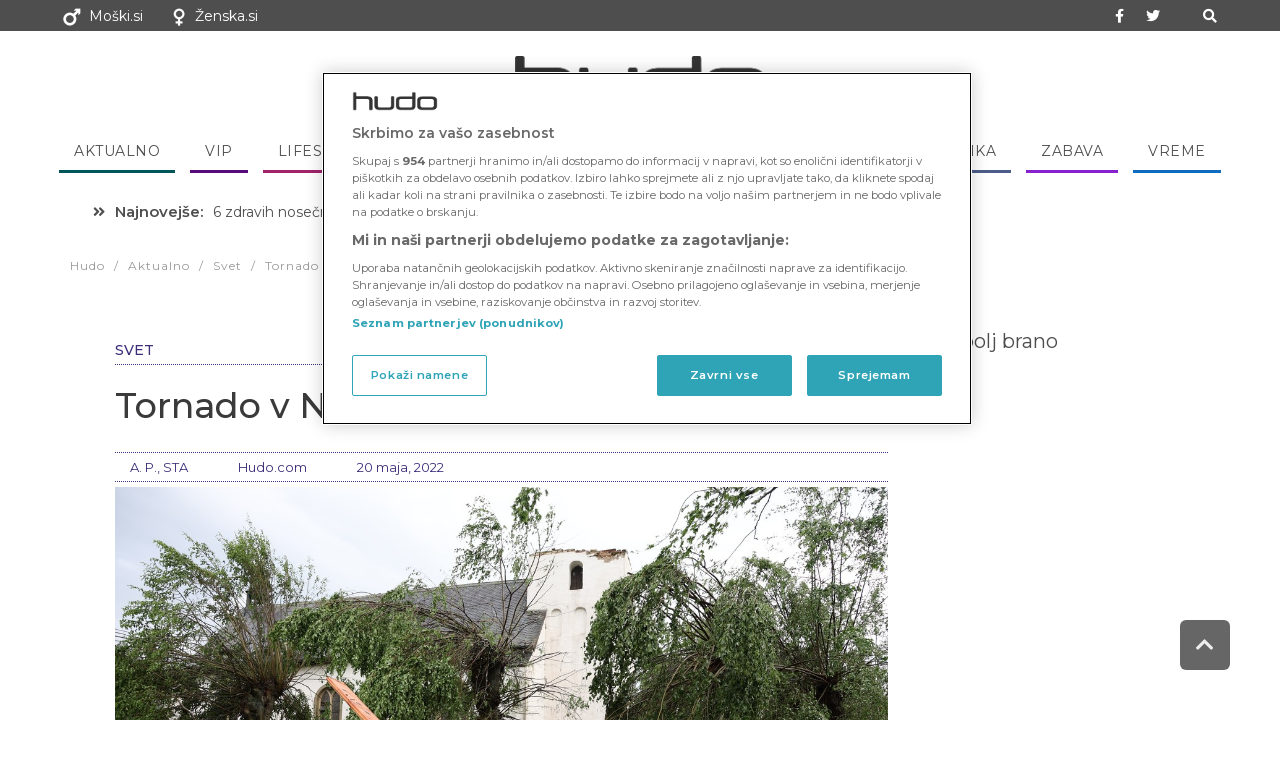

--- FILE ---
content_type: text/html; charset=UTF-8
request_url: https://hudo.com/si/aktualno/svet/tornado-v-nemciji-poskodoval-40-ljudi/
body_size: 26563
content:
<!DOCTYPE html>
<!--[if lt IE 7]>
<html class="no-js lt-ie9 lt-ie8 lt-ie7" lang="sl-SI"> <![endif]-->
<!--[if IE 7]>
<html class="no-js lt-ie9 lt-ie8" lang="sl-SI"> <![endif]-->
<!--[if IE 8]>
<html class="no-js lt-ie9" lang="sl-SI"> <![endif]-->
<!--[if gt IE 8]><!--> <html class="no-js" lang="sl-SI"> <!--<![endif]-->
<head>
	<meta charset="utf-8" />
	<meta name="viewport" content="width=device-width, initial-scale=1.0" />
	<link rel="stylesheet" id="ao_optimized_gfonts" href="https://fonts.googleapis.com/css?family=Montserrat:100,100italic,200,200italic,300,300italic,400,400italic,500,500italic,600,600italic,700,700italic,800,800italic,900,900italic%7CPT+Sans:100,100italic,200,200italic,300,300italic,400,400italic,500,500italic,600,600italic,700,700italic,800,800italic,900,900italic&amp;display=swap"><link media="all" href="https://hudo.com/si/wp-content/cache/autoptimize/2/css/autoptimize_13a2705e7e6dd415f09338a48b1c38bb.css" rel="stylesheet"><title>Tornado v Nemčiji poškodoval 40 ljudi - Hudo Slovenija</title>
	<meta name='robots' content='index, follow, max-image-preview:large, max-snippet:-1, max-video-preview:-1' />

	<!-- This site is optimized with the Yoast SEO plugin v21.3 - https://yoast.com/wordpress/plugins/seo/ -->
	<link rel="canonical" href="https://hudo.com/si/aktualno/svet/tornado-v-nemciji-poskodoval-40-ljudi/" />
	<meta property="og:locale" content="sl_SI" />
	<meta property="og:type" content="article" />
	<meta property="og:title" content="Tornado v Nemčiji poškodoval 40 ljudi - Hudo Slovenija" />
	<meta property="og:description" content="Nemške oblasti so danes sporočile, da je bilo v mestu Paderborn na zahodu države ob divjanju tornada poškodovanih od 30 do 40 ljudi, od tega najmanj deset huje, nastala pa je tudi velika materialna škoda, poroča nemška tiskovna agencija dpa." />
	<meta property="og:url" content="https://hudo.com/si/aktualno/svet/tornado-v-nemciji-poskodoval-40-ljudi/" />
	<meta property="og:site_name" content="Hudo Slovenija" />
	<meta property="article:publisher" content="https://www.facebook.com/hudo.si" />
	<meta property="article:published_time" content="2022-05-20T19:18:22+00:00" />
	<meta property="og:image" content="https://hudo.com/si/wp-content/uploads/sites/2/2022/05/profimedia-0693094265.jpg" />
	<meta property="og:image:width" content="1250" />
	<meta property="og:image:height" content="833" />
	<meta property="og:image:type" content="image/jpeg" />
	<meta name="author" content="A. P., STA" />
	<meta name="twitter:card" content="summary_large_image" />
	<meta name="twitter:creator" content="@hudo_si" />
	<meta name="twitter:site" content="@hudo_si" />
	<meta name="twitter:label1" content="Written by" />
	<meta name="twitter:data1" content="A. P., STA" />
	<meta name="twitter:label2" content="Est. reading time" />
	<meta name="twitter:data2" content="1 minuta" />
	<script type="application/ld+json" class="yoast-schema-graph">{"@context":"https://schema.org","@graph":[{"@type":"Article","@id":"https://hudo.com/si/aktualno/svet/tornado-v-nemciji-poskodoval-40-ljudi/#article","isPartOf":{"@id":"https://hudo.com/si/aktualno/svet/tornado-v-nemciji-poskodoval-40-ljudi/"},"author":{"name":"A. P., STA","@id":"https://hudo.com/si/#/schema/person/18f09c02475ba9e606e941a565b80cff"},"headline":"Tornado v Nemčiji poškodoval 40 ljudi","datePublished":"2022-05-20T19:18:22+00:00","dateModified":"2022-05-20T19:18:22+00:00","mainEntityOfPage":{"@id":"https://hudo.com/si/aktualno/svet/tornado-v-nemciji-poskodoval-40-ljudi/"},"wordCount":116,"publisher":{"@id":"https://hudo.com/si/#organization"},"image":{"@id":"https://hudo.com/si/aktualno/svet/tornado-v-nemciji-poskodoval-40-ljudi/#primaryimage"},"thumbnailUrl":"https://hudo.com/si/wp-content/uploads/sites/2/2022/05/profimedia-0693094265.jpg","keywords":["naravna katastrofa","nemčija","nevihta","tornado"],"articleSection":["Svet"],"inLanguage":"sl-SI"},{"@type":"WebPage","@id":"https://hudo.com/si/aktualno/svet/tornado-v-nemciji-poskodoval-40-ljudi/","url":"https://hudo.com/si/aktualno/svet/tornado-v-nemciji-poskodoval-40-ljudi/","name":"Tornado v Nemčiji poškodoval 40 ljudi - Hudo Slovenija","isPartOf":{"@id":"https://hudo.com/si/#website"},"primaryImageOfPage":{"@id":"https://hudo.com/si/aktualno/svet/tornado-v-nemciji-poskodoval-40-ljudi/#primaryimage"},"image":{"@id":"https://hudo.com/si/aktualno/svet/tornado-v-nemciji-poskodoval-40-ljudi/#primaryimage"},"thumbnailUrl":"https://hudo.com/si/wp-content/uploads/sites/2/2022/05/profimedia-0693094265.jpg","datePublished":"2022-05-20T19:18:22+00:00","dateModified":"2022-05-20T19:18:22+00:00","breadcrumb":{"@id":"https://hudo.com/si/aktualno/svet/tornado-v-nemciji-poskodoval-40-ljudi/#breadcrumb"},"inLanguage":"sl-SI","potentialAction":[{"@type":"ReadAction","target":["https://hudo.com/si/aktualno/svet/tornado-v-nemciji-poskodoval-40-ljudi/"]}]},{"@type":"ImageObject","inLanguage":"sl-SI","@id":"https://hudo.com/si/aktualno/svet/tornado-v-nemciji-poskodoval-40-ljudi/#primaryimage","url":"https://hudo.com/si/wp-content/uploads/sites/2/2022/05/profimedia-0693094265.jpg","contentUrl":"https://hudo.com/si/wp-content/uploads/sites/2/2022/05/profimedia-0693094265.jpg","width":1250,"height":833,"caption":"dpatop - 20 May 2022, North Rhine-Westphalia, Lippstadt: Debris lies in front of the Catholic Church of St. Clemens in Hellinghausen near Lippstadt, whose spire was destroyed. A suspected tornado caused massive damage in Lippstadt on Friday afternoon. Photo: Friso Gentsch/dpa,Image: 693094265, License: Rights-managed, Restrictions: GERMANY OUT, Model Release: no, Credit line: Profimedia"},{"@type":"BreadcrumbList","@id":"https://hudo.com/si/aktualno/svet/tornado-v-nemciji-poskodoval-40-ljudi/#breadcrumb","itemListElement":[{"@type":"ListItem","position":1,"name":"Home","item":"https://hudo.com/si/"},{"@type":"ListItem","position":2,"name":"Vreme","item":"https://hudo.com/si/vreme/"},{"@type":"ListItem","position":3,"name":"Tornado v Nemčiji poškodoval 40 ljudi"}]},{"@type":"WebSite","@id":"https://hudo.com/si/#website","url":"https://hudo.com/si/","name":"Hudo Slovenija","description":"Vse novice iz Slovenije in sveta","publisher":{"@id":"https://hudo.com/si/#organization"},"potentialAction":[{"@type":"SearchAction","target":{"@type":"EntryPoint","urlTemplate":"https://hudo.com/si/?s={search_term_string}"},"query-input":"required name=search_term_string"}],"inLanguage":"sl-SI"},{"@type":"Organization","@id":"https://hudo.com/si/#organization","name":"VSN Media","url":"https://hudo.com/si/","logo":{"@type":"ImageObject","inLanguage":"sl-SI","@id":"https://hudo.com/si/#/schema/logo/image/","url":"https://hudo.com/si/wp-content/uploads/sites/2/2021/03/hudo-app-2.png","contentUrl":"https://hudo.com/si/wp-content/uploads/sites/2/2021/03/hudo-app-2.png","width":2185,"height":2167,"caption":"VSN Media"},"image":{"@id":"https://hudo.com/si/#/schema/logo/image/"},"sameAs":["https://www.facebook.com/hudo.si","https://twitter.com/hudo_si"]},{"@type":"Person","@id":"https://hudo.com/si/#/schema/person/18f09c02475ba9e606e941a565b80cff","name":"A. P., STA","image":{"@type":"ImageObject","inLanguage":"sl-SI","@id":"https://hudo.com/si/#/schema/person/image/","url":"https://secure.gravatar.com/avatar/03eac8e609f5f04383125d80eaeaaf3e?s=96&d=mm&r=g","contentUrl":"https://secure.gravatar.com/avatar/03eac8e609f5f04383125d80eaeaaf3e?s=96&d=mm&r=g","caption":"A. P., STA"},"url":"https://hudo.com/si/author/lubu/"}]}</script>
	<!-- / Yoast SEO plugin. -->


<link href='https://fonts.gstatic.com' crossorigin='anonymous' rel='preconnect' />
<link rel="alternate" type="application/rss+xml" title="Hudo Slovenija &raquo; Vir" href="https://hudo.com/si/feed/" />
<link rel="alternate" type="application/rss+xml" title="Hudo Slovenija &raquo; Vir komentarjev" href="https://hudo.com/si/comments/feed/" />
<style id='classic-theme-styles-inline-css' type='text/css'>
/*! This file is auto-generated */
.wp-block-button__link{color:#fff;background-color:#32373c;border-radius:9999px;box-shadow:none;text-decoration:none;padding:calc(.667em + 2px) calc(1.333em + 2px);font-size:1.125em}.wp-block-file__button{background:#32373c;color:#fff;text-decoration:none}
</style>
<style id='global-styles-inline-css' type='text/css'>
body{--wp--preset--color--black: #000000;--wp--preset--color--cyan-bluish-gray: #abb8c3;--wp--preset--color--white: #ffffff;--wp--preset--color--pale-pink: #f78da7;--wp--preset--color--vivid-red: #cf2e2e;--wp--preset--color--luminous-vivid-orange: #ff6900;--wp--preset--color--luminous-vivid-amber: #fcb900;--wp--preset--color--light-green-cyan: #7bdcb5;--wp--preset--color--vivid-green-cyan: #00d084;--wp--preset--color--pale-cyan-blue: #8ed1fc;--wp--preset--color--vivid-cyan-blue: #0693e3;--wp--preset--color--vivid-purple: #9b51e0;--wp--preset--gradient--vivid-cyan-blue-to-vivid-purple: linear-gradient(135deg,rgba(6,147,227,1) 0%,rgb(155,81,224) 100%);--wp--preset--gradient--light-green-cyan-to-vivid-green-cyan: linear-gradient(135deg,rgb(122,220,180) 0%,rgb(0,208,130) 100%);--wp--preset--gradient--luminous-vivid-amber-to-luminous-vivid-orange: linear-gradient(135deg,rgba(252,185,0,1) 0%,rgba(255,105,0,1) 100%);--wp--preset--gradient--luminous-vivid-orange-to-vivid-red: linear-gradient(135deg,rgba(255,105,0,1) 0%,rgb(207,46,46) 100%);--wp--preset--gradient--very-light-gray-to-cyan-bluish-gray: linear-gradient(135deg,rgb(238,238,238) 0%,rgb(169,184,195) 100%);--wp--preset--gradient--cool-to-warm-spectrum: linear-gradient(135deg,rgb(74,234,220) 0%,rgb(151,120,209) 20%,rgb(207,42,186) 40%,rgb(238,44,130) 60%,rgb(251,105,98) 80%,rgb(254,248,76) 100%);--wp--preset--gradient--blush-light-purple: linear-gradient(135deg,rgb(255,206,236) 0%,rgb(152,150,240) 100%);--wp--preset--gradient--blush-bordeaux: linear-gradient(135deg,rgb(254,205,165) 0%,rgb(254,45,45) 50%,rgb(107,0,62) 100%);--wp--preset--gradient--luminous-dusk: linear-gradient(135deg,rgb(255,203,112) 0%,rgb(199,81,192) 50%,rgb(65,88,208) 100%);--wp--preset--gradient--pale-ocean: linear-gradient(135deg,rgb(255,245,203) 0%,rgb(182,227,212) 50%,rgb(51,167,181) 100%);--wp--preset--gradient--electric-grass: linear-gradient(135deg,rgb(202,248,128) 0%,rgb(113,206,126) 100%);--wp--preset--gradient--midnight: linear-gradient(135deg,rgb(2,3,129) 0%,rgb(40,116,252) 100%);--wp--preset--font-size--small: 13px;--wp--preset--font-size--medium: 20px;--wp--preset--font-size--large: 36px;--wp--preset--font-size--x-large: 42px;--wp--preset--spacing--20: 0.44rem;--wp--preset--spacing--30: 0.67rem;--wp--preset--spacing--40: 1rem;--wp--preset--spacing--50: 1.5rem;--wp--preset--spacing--60: 2.25rem;--wp--preset--spacing--70: 3.38rem;--wp--preset--spacing--80: 5.06rem;--wp--preset--shadow--natural: 6px 6px 9px rgba(0, 0, 0, 0.2);--wp--preset--shadow--deep: 12px 12px 50px rgba(0, 0, 0, 0.4);--wp--preset--shadow--sharp: 6px 6px 0px rgba(0, 0, 0, 0.2);--wp--preset--shadow--outlined: 6px 6px 0px -3px rgba(255, 255, 255, 1), 6px 6px rgba(0, 0, 0, 1);--wp--preset--shadow--crisp: 6px 6px 0px rgba(0, 0, 0, 1);}:where(.is-layout-flex){gap: 0.5em;}:where(.is-layout-grid){gap: 0.5em;}body .is-layout-flow > .alignleft{float: left;margin-inline-start: 0;margin-inline-end: 2em;}body .is-layout-flow > .alignright{float: right;margin-inline-start: 2em;margin-inline-end: 0;}body .is-layout-flow > .aligncenter{margin-left: auto !important;margin-right: auto !important;}body .is-layout-constrained > .alignleft{float: left;margin-inline-start: 0;margin-inline-end: 2em;}body .is-layout-constrained > .alignright{float: right;margin-inline-start: 2em;margin-inline-end: 0;}body .is-layout-constrained > .aligncenter{margin-left: auto !important;margin-right: auto !important;}body .is-layout-constrained > :where(:not(.alignleft):not(.alignright):not(.alignfull)){max-width: var(--wp--style--global--content-size);margin-left: auto !important;margin-right: auto !important;}body .is-layout-constrained > .alignwide{max-width: var(--wp--style--global--wide-size);}body .is-layout-flex{display: flex;}body .is-layout-flex{flex-wrap: wrap;align-items: center;}body .is-layout-flex > *{margin: 0;}body .is-layout-grid{display: grid;}body .is-layout-grid > *{margin: 0;}:where(.wp-block-columns.is-layout-flex){gap: 2em;}:where(.wp-block-columns.is-layout-grid){gap: 2em;}:where(.wp-block-post-template.is-layout-flex){gap: 1.25em;}:where(.wp-block-post-template.is-layout-grid){gap: 1.25em;}.has-black-color{color: var(--wp--preset--color--black) !important;}.has-cyan-bluish-gray-color{color: var(--wp--preset--color--cyan-bluish-gray) !important;}.has-white-color{color: var(--wp--preset--color--white) !important;}.has-pale-pink-color{color: var(--wp--preset--color--pale-pink) !important;}.has-vivid-red-color{color: var(--wp--preset--color--vivid-red) !important;}.has-luminous-vivid-orange-color{color: var(--wp--preset--color--luminous-vivid-orange) !important;}.has-luminous-vivid-amber-color{color: var(--wp--preset--color--luminous-vivid-amber) !important;}.has-light-green-cyan-color{color: var(--wp--preset--color--light-green-cyan) !important;}.has-vivid-green-cyan-color{color: var(--wp--preset--color--vivid-green-cyan) !important;}.has-pale-cyan-blue-color{color: var(--wp--preset--color--pale-cyan-blue) !important;}.has-vivid-cyan-blue-color{color: var(--wp--preset--color--vivid-cyan-blue) !important;}.has-vivid-purple-color{color: var(--wp--preset--color--vivid-purple) !important;}.has-black-background-color{background-color: var(--wp--preset--color--black) !important;}.has-cyan-bluish-gray-background-color{background-color: var(--wp--preset--color--cyan-bluish-gray) !important;}.has-white-background-color{background-color: var(--wp--preset--color--white) !important;}.has-pale-pink-background-color{background-color: var(--wp--preset--color--pale-pink) !important;}.has-vivid-red-background-color{background-color: var(--wp--preset--color--vivid-red) !important;}.has-luminous-vivid-orange-background-color{background-color: var(--wp--preset--color--luminous-vivid-orange) !important;}.has-luminous-vivid-amber-background-color{background-color: var(--wp--preset--color--luminous-vivid-amber) !important;}.has-light-green-cyan-background-color{background-color: var(--wp--preset--color--light-green-cyan) !important;}.has-vivid-green-cyan-background-color{background-color: var(--wp--preset--color--vivid-green-cyan) !important;}.has-pale-cyan-blue-background-color{background-color: var(--wp--preset--color--pale-cyan-blue) !important;}.has-vivid-cyan-blue-background-color{background-color: var(--wp--preset--color--vivid-cyan-blue) !important;}.has-vivid-purple-background-color{background-color: var(--wp--preset--color--vivid-purple) !important;}.has-black-border-color{border-color: var(--wp--preset--color--black) !important;}.has-cyan-bluish-gray-border-color{border-color: var(--wp--preset--color--cyan-bluish-gray) !important;}.has-white-border-color{border-color: var(--wp--preset--color--white) !important;}.has-pale-pink-border-color{border-color: var(--wp--preset--color--pale-pink) !important;}.has-vivid-red-border-color{border-color: var(--wp--preset--color--vivid-red) !important;}.has-luminous-vivid-orange-border-color{border-color: var(--wp--preset--color--luminous-vivid-orange) !important;}.has-luminous-vivid-amber-border-color{border-color: var(--wp--preset--color--luminous-vivid-amber) !important;}.has-light-green-cyan-border-color{border-color: var(--wp--preset--color--light-green-cyan) !important;}.has-vivid-green-cyan-border-color{border-color: var(--wp--preset--color--vivid-green-cyan) !important;}.has-pale-cyan-blue-border-color{border-color: var(--wp--preset--color--pale-cyan-blue) !important;}.has-vivid-cyan-blue-border-color{border-color: var(--wp--preset--color--vivid-cyan-blue) !important;}.has-vivid-purple-border-color{border-color: var(--wp--preset--color--vivid-purple) !important;}.has-vivid-cyan-blue-to-vivid-purple-gradient-background{background: var(--wp--preset--gradient--vivid-cyan-blue-to-vivid-purple) !important;}.has-light-green-cyan-to-vivid-green-cyan-gradient-background{background: var(--wp--preset--gradient--light-green-cyan-to-vivid-green-cyan) !important;}.has-luminous-vivid-amber-to-luminous-vivid-orange-gradient-background{background: var(--wp--preset--gradient--luminous-vivid-amber-to-luminous-vivid-orange) !important;}.has-luminous-vivid-orange-to-vivid-red-gradient-background{background: var(--wp--preset--gradient--luminous-vivid-orange-to-vivid-red) !important;}.has-very-light-gray-to-cyan-bluish-gray-gradient-background{background: var(--wp--preset--gradient--very-light-gray-to-cyan-bluish-gray) !important;}.has-cool-to-warm-spectrum-gradient-background{background: var(--wp--preset--gradient--cool-to-warm-spectrum) !important;}.has-blush-light-purple-gradient-background{background: var(--wp--preset--gradient--blush-light-purple) !important;}.has-blush-bordeaux-gradient-background{background: var(--wp--preset--gradient--blush-bordeaux) !important;}.has-luminous-dusk-gradient-background{background: var(--wp--preset--gradient--luminous-dusk) !important;}.has-pale-ocean-gradient-background{background: var(--wp--preset--gradient--pale-ocean) !important;}.has-electric-grass-gradient-background{background: var(--wp--preset--gradient--electric-grass) !important;}.has-midnight-gradient-background{background: var(--wp--preset--gradient--midnight) !important;}.has-small-font-size{font-size: var(--wp--preset--font-size--small) !important;}.has-medium-font-size{font-size: var(--wp--preset--font-size--medium) !important;}.has-large-font-size{font-size: var(--wp--preset--font-size--large) !important;}.has-x-large-font-size{font-size: var(--wp--preset--font-size--x-large) !important;}
.wp-block-navigation a:where(:not(.wp-element-button)){color: inherit;}
:where(.wp-block-post-template.is-layout-flex){gap: 1.25em;}:where(.wp-block-post-template.is-layout-grid){gap: 1.25em;}
:where(.wp-block-columns.is-layout-flex){gap: 2em;}:where(.wp-block-columns.is-layout-grid){gap: 2em;}
.wp-block-pullquote{font-size: 1.5em;line-height: 1.6;}
</style>



<style id='mashsb-styles-inline-css' type='text/css'>
.mashsb-count {color:#cccccc;}[class^="mashicon-"] .text, [class*=" mashicon-"] .text{
    text-indent: -9999px !important;
    line-height: 0px;
    display: block;
    } 
    [class^="mashicon-"] .text:after, [class*=" mashicon-"] .text:after {
        content: "" !important;
        text-indent: 0;
        font-size:13px;
        display: block !important;
    }
    [class^="mashicon-"], [class*=" mashicon-"] {
        width:25%;
        text-align: center !important;
    }
    [class^="mashicon-"] .icon:before, [class*=" mashicon-"] .icon:before {
        float:none;
        margin-right: 0;
    }
    .mashsb-buttons a{
       margin-right: 3px;
       margin-bottom:3px;
       min-width: 0;
       width: 41px;
    }
    .onoffswitch, 
    .onoffswitch-inner:before, 
    .onoffswitch-inner:after 
    .onoffswitch2,
    .onoffswitch2-inner:before, 
    .onoffswitch2-inner:after  {
        margin-right: 0px;
        width: 41px;
        line-height: 41px;
    }
</style>


















<script type="text/javascript" src="https://hudo.com/si/wp-includes/js/jquery/jquery.min.js" id="jquery-core-js"></script>

<link rel="https://api.w.org/" href="https://hudo.com/si/wp-json/" /><link rel="alternate" type="application/json" href="https://hudo.com/si/wp-json/wp/v2/posts/468666" /><link rel="EditURI" type="application/rsd+xml" title="RSD" href="https://hudo.com/si/xmlrpc.php?rsd" />
<meta name="generator" content="WordPress 6.4.2" />
<link rel='shortlink' href='https://hudo.com/si/?p=468666' />
<link rel="alternate" type="application/json+oembed" href="https://hudo.com/si/wp-json/oembed/1.0/embed?url=https%3A%2F%2Fhudo.com%2Fsi%2Faktualno%2Fsvet%2Ftornado-v-nemciji-poskodoval-40-ljudi%2F" />
<link rel="alternate" type="text/xml+oembed" href="https://hudo.com/si/wp-json/oembed/1.0/embed?url=https%3A%2F%2Fhudo.com%2Fsi%2Faktualno%2Fsvet%2Ftornado-v-nemciji-poskodoval-40-ljudi%2F&#038;format=xml" />

<style type='text/css'>
  .elementor-element-populated,
  .elementor-widget-container 
  {border-bottom:none !important}
  .wpp-cardview-compact li .taxonomies {
      padding: 0 !important;
  }
  .wpp-cardview-compact li .taxonomies a {
      padding:1em;
      display:inline-block;
  }
  .category-aktualno .elementor-widget-post-info {
    border-bottom:1px dotted #005659;
  }
  .menu-aktualno span {
    color:#333 !important;
    border-color:#005659 !important;
  }
  .wpp-cardview-compact li .taxonomies a.category-1179 {
    background-color:#005659 !important;
  }
  .category-aktualno .elementor-widget-post-info * {
    color:#005659 !important;
    border-color:#005659 !important;
  }  .category-horoskop .elementor-widget-post-info {
    border-bottom:1px dotted #5b026d;
  }
  .menu-horoskop span {
    color:#333 !important;
    border-color:#5b026d !important;
  }
  .wpp-cardview-compact li .taxonomies a.category-18192 {
    background-color:#5b026d !important;
  }
  .category-horoskop .elementor-widget-post-info * {
    color:#5b026d !important;
    border-color:#5b026d !important;
  }  .category-intimate-medicine .elementor-widget-post-info {
    border-bottom:1px dotted ;
  }
  .menu-intimate-medicine span {
    color:#333 !important;
    border-color: !important;
  }
  .wpp-cardview-compact li .taxonomies a.category-18975 {
    background-color: !important;
  }
  .category-intimate-medicine .elementor-widget-post-info * {
    color: !important;
    border-color: !important;
  }  .category-kuharija .elementor-widget-post-info {
    border-bottom:1px dotted #d38d30;
  }
  .menu-kuharija span {
    color:#333 !important;
    border-color:#d38d30 !important;
  }
  .wpp-cardview-compact li .taxonomies a.category-1094 {
    background-color:#d38d30 !important;
  }
  .category-kuharija .elementor-widget-post-info * {
    color:#d38d30 !important;
    border-color:#d38d30 !important;
  }  .category-lifestyle .elementor-widget-post-info {
    border-bottom:1px dotted #a0236c;
  }
  .menu-lifestyle span {
    color:#333 !important;
    border-color:#a0236c !important;
  }
  .wpp-cardview-compact li .taxonomies a.category-1091 {
    background-color:#a0236c !important;
  }
  .category-lifestyle .elementor-widget-post-info * {
    color:#a0236c !important;
    border-color:#a0236c !important;
  }  .category-mnenja .elementor-widget-post-info {
    border-bottom:1px dotted #933f56;
  }
  .menu-mnenja span {
    color:#333 !important;
    border-color:#933f56 !important;
  }
  .wpp-cardview-compact li .taxonomies a.category-1605 {
    background-color:#933f56 !important;
  }
  .category-mnenja .elementor-widget-post-info * {
    color:#933f56 !important;
    border-color:#933f56 !important;
  }  .category-naslovnica .elementor-widget-post-info {
    border-bottom:1px dotted ;
  }
  .menu-naslovnica span {
    color:#333 !important;
    border-color: !important;
  }
  .wpp-cardview-compact li .taxonomies a.category-18440 {
    background-color: !important;
  }
  .category-naslovnica .elementor-widget-post-info * {
    color: !important;
    border-color: !important;
  }  .category-seks-partnerstvo .elementor-widget-post-info {
    border-bottom:1px dotted #bc2b2b;
  }
  .menu-seks-partnerstvo span {
    color:#333 !important;
    border-color:#bc2b2b !important;
  }
  .wpp-cardview-compact li .taxonomies a.category-1092 {
    background-color:#bc2b2b !important;
  }
  .category-seks-partnerstvo .elementor-widget-post-info * {
    color:#bc2b2b !important;
    border-color:#bc2b2b !important;
  }  .category-slovenija .elementor-widget-post-info {
    border-bottom:1px dotted #229165;
  }
  .menu-slovenija span {
    color:#333 !important;
    border-color:#229165 !important;
  }
  .wpp-cardview-compact li .taxonomies a.category-18201 {
    background-color:#229165 !important;
  }
  .category-slovenija .elementor-widget-post-info * {
    color:#229165 !important;
    border-color:#229165 !important;
  }  .category-sport .elementor-widget-post-info {
    border-bottom:1px dotted #21776c;
  }
  .menu-sport span {
    color:#333 !important;
    border-color:#21776c !important;
  }
  .wpp-cardview-compact li .taxonomies a.category-18176 {
    background-color:#21776c !important;
  }
  .category-sport .elementor-widget-post-info * {
    color:#21776c !important;
    border-color:#21776c !important;
  }  .category-svet .elementor-widget-post-info {
    border-bottom:1px dotted #3d2d7a;
  }
  .menu-svet span {
    color:#333 !important;
    border-color:#3d2d7a !important;
  }
  .wpp-cardview-compact li .taxonomies a.category-18202 {
    background-color:#3d2d7a !important;
  }
  .category-svet .elementor-widget-post-info * {
    color:#3d2d7a !important;
    border-color:#3d2d7a !important;
  }  .category-vip .elementor-widget-post-info {
    border-bottom:1px dotted #550c7a;
  }
  .menu-vip span {
    color:#333 !important;
    border-color:#550c7a !important;
  }
  .wpp-cardview-compact li .taxonomies a.category-1093 {
    background-color:#550c7a !important;
  }
  .category-vip .elementor-widget-post-info * {
    color:#550c7a !important;
    border-color:#550c7a !important;
  }  .category-vreme .elementor-widget-post-info {
    border-bottom:1px dotted #186da5;
  }
  .menu-vreme span {
    color:#333 !important;
    border-color:#186da5 !important;
  }
  .wpp-cardview-compact li .taxonomies a.category-18175 {
    background-color:#186da5 !important;
  }
  .category-vreme .elementor-widget-post-info * {
    color:#186da5 !important;
    border-color:#186da5 !important;
  }  .category-zabava .elementor-widget-post-info {
    border-bottom:1px dotted #8921ce;
  }
  .menu-zabava span {
    color:#333 !important;
    border-color:#8921ce !important;
  }
  .wpp-cardview-compact li .taxonomies a.category-1095 {
    background-color:#8921ce !important;
  }
  .category-zabava .elementor-widget-post-info * {
    color:#8921ce !important;
    border-color:#8921ce !important;
  }  .category-zdrav-duh-telo .elementor-widget-post-info {
    border-bottom:1px dotted #66b52f;
  }
  .menu-zdrav-duh-telo span {
    color:#333 !important;
    border-color:#66b52f !important;
  }
  .wpp-cardview-compact li .taxonomies a.category-1 {
    background-color:#66b52f !important;
  }
  .category-zdrav-duh-telo .elementor-widget-post-info * {
    color:#66b52f !important;
    border-color:#66b52f !important;
  }  .category-znanost-tehnika .elementor-widget-post-info {
    border-bottom:1px dotted #4d5d89;
  }
  .menu-znanost-tehnika span {
    color:#333 !important;
    border-color:#4d5d89 !important;
  }
  .wpp-cardview-compact li .taxonomies a.category-18174 {
    background-color:#4d5d89 !important;
  }
  .category-znanost-tehnika .elementor-widget-post-info * {
    color:#4d5d89 !important;
    border-color:#4d5d89 !important;
  }
  .category-label.category-aktualno {
    background-color:#005659 !important;
  }

  .category-label.category-horoskop {
    background-color:#5b026d !important;
  }

  .category-label.category-intimate-medicine {
    background-color: !important;
  }

  .category-label.category-kuharija {
    background-color:#d38d30 !important;
  }

  .category-label.category-lifestyle {
    background-color:#a0236c !important;
  }

  .category-label.category-mnenja {
    background-color:#933f56 !important;
  }

  .category-label.category-naslovnica {
    background-color: !important;
  }

  .category-label.category-seks-partnerstvo {
    background-color:#bc2b2b !important;
  }

  .category-label.category-slovenija {
    background-color:#229165 !important;
  }

  .category-label.category-sport {
    background-color:#21776c !important;
  }

  .category-label.category-svet {
    background-color:#3d2d7a !important;
  }

  .category-label.category-vip {
    background-color:#550c7a !important;
  }

  .category-label.category-vreme {
    background-color:#186da5 !important;
  }

  .category-label.category-zabava {
    background-color:#8921ce !important;
  }

  .category-label.category-zdrav-duh-telo {
    background-color:#66b52f !important;
  }

  .category-label.category-znanost-tehnika {
    background-color:#4d5d89 !important;
  }

</style>

<link rel="preload" href="/si/wp-content/plugins/elementor/assets/lib/font-awesome/webfonts/fa-brands-400.woff2" as="font" type="font/woff2" crossorigin>
<link rel="preload" href="/si/wp-content/plugins/elementor/assets/lib/font-awesome/webfonts/fa-solid-900.woff2" as="font" type="font/woff2" crossorigin>

<style>
.embed-notice {
    background: #efefef;
    padding: 0.5em 1em 0.5em 2.5em;
    background-image:url(/cookie.png);
    background-size: 1.8em;
    background-repeat: no-repeat;
    background-position: 5px center;
    position:relative;
    z-index:2;
}
.embed-notice a {
    background:white;
    padding:2px 4px;
    text-decoration:underline;
}
.hide-embed-notice .embed-notice {
    display:none;
}
#ot-sdk-btn-floating.ot-floating-button button {
    padding:0;
}
</style>

<!-- noptimize -->


<!-- OneTrust Cookies Consent Notice start for hudo.com -->
<script src="https://cdn.cookielaw.org/scripttemplates/otSDKStub.js?v2"  type="text/javascript" charset="UTF-8" data-domain-script="dfb3d74c-7084-4e7d-bec4-99b1d6edd840" ></script>
<!-- OneTrust Cookies Consent Notice end for hudo.com -->


<script>
   TRACKER_URL = "https://si.contentexchange.me/static/tracker.js";
</script>

<script>MULTILANG = true;</script>			<script type="text/javascript">
				//Google analytics sets no cookies until you send something
				GA_ID = "UA-65523235-6,UA-65523235-8";
				MOSS_ID = "1778";
				COOKIE_PAGE = '/si/o-piskotkih/';
				DOMAINS = '';
				(function(i,s,o,g,r,a,m){i['GoogleAnalyticsObject']=r;i[r]=i[r]||function(){
				(i[r].q=i[r].q||[]).push(arguments)},i[r].l=1*new Date();a=s.createElement(o),
				m=s.getElementsByTagName(o)[0];a.async=1;a.src=g;m.parentNode.insertBefore(a,m)
				})(window,document,'script','//www.google-analytics.com/analytics.js','ga');
			</script>
<script>
/*
  window['gtag_enable_tcf_support'] = true;
  (function(w,d,s,l,i){w[l]=w[l]||[];w[l].push({'gtm.start':
  new Date().getTime(),event:'gtm.js'});var f=d.getElementsByTagName(s)[0],
  j=d.createElement(s),dl=l!='dataLayer'?'&l='+l:'';j.async=true;j.src=
  'https://www.googletagmanager.com/gtm.js?id='+i+dl;f.parentNode.insertBefore(j,f);
  })(window,document,'script','dataLayer','GTM-T44PV8F');
*/  
	//Pinterest - sets no cookies
	(function(d){
    var f = d.getElementsByTagName('SCRIPT')[0], p = d.createElement('SCRIPT');
    p.type = 'text/javascript';
    p.async = true;
    p.src = '//assets.pinterest.com/js/pinit.js';
    f.parentNode.insertBefore(p, f);
}(document));

/* https://github.com/matthewhudson/device.js */
/*! device.js 0.2.7 */ //TODO - update
(function(){var a,b,c,d,e,f,g,h,i,j;b=window.device,a={},window.device=a,d=window.document.documentElement,j=window.navigator.userAgent.toLowerCase(),a.ios=function(){return a.iphone()||a.ipod()||a.ipad()},a.iphone=function(){return!a.windows()&&e("iphone")},a.ipod=function(){return e("ipod")},a.ipad=function(){return e("ipad")},a.android=function(){return!a.windows()&&e("android")},a.androidPhone=function(){return a.android()&&e("mobile")},a.androidTablet=function(){return a.android()&&!e("mobile")},a.blackberry=function(){return e("blackberry")||e("bb10")||e("rim")},a.blackberryPhone=function(){return a.blackberry()&&!e("tablet")},a.blackberryTablet=function(){return a.blackberry()&&e("tablet")},a.windows=function(){return e("windows")},a.windowsPhone=function(){return a.windows()&&e("phone")},a.windowsTablet=function(){return a.windows()&&e("touch")&&!a.windowsPhone()},a.fxos=function(){return(e("(mobile;")||e("(tablet;"))&&e("; rv:")},a.fxosPhone=function(){return a.fxos()&&e("mobile")},a.fxosTablet=function(){return a.fxos()&&e("tablet")},a.meego=function(){return e("meego")},a.cordova=function(){return window.cordova&&"file:"===location.protocol},a.nodeWebkit=function(){return"object"==typeof window.process},a.mobile=function(){return a.androidPhone()||a.iphone()||a.ipod()||a.windowsPhone()||a.blackberryPhone()||a.fxosPhone()||a.meego()},a.tablet=function(){return a.ipad()||a.androidTablet()||a.blackberryTablet()||a.windowsTablet()||a.fxosTablet()},a.desktop=function(){return!a.tablet()&&!a.mobile()},a.television=function(){var a;for(television=["googletv","viera","smarttv","internet.tv","netcast","nettv","appletv","boxee","kylo","roku","dlnadoc","roku","pov_tv","hbbtv","ce-html"],a=0;a<television.length;){if(e(television[a]))return!0;a++}return!1},a.portrait=function(){return window.innerHeight/window.innerWidth>1},a.landscape=function(){return window.innerHeight/window.innerWidth<1},a.noConflict=function(){return window.device=b,this},e=function(a){return-1!==j.indexOf(a)},g=function(a){var b;return b=new RegExp(a,"i"),d.className.match(b)},c=function(a){var b=null;g(a)||(b=d.className.replace(/^\s+|\s+$/g,""),d.className=b+" "+a)},i=function(a){g(a)&&(d.className=d.className.replace(" "+a,""))},a.ios()?a.ipad()?c("ios ipad tablet"):a.iphone()?c("ios iphone mobile"):a.ipod()&&c("ios ipod mobile"):a.android()?c(a.androidTablet()?"android tablet":"android mobile"):a.blackberry()?c(a.blackberryTablet()?"blackberry tablet":"blackberry mobile"):a.windows()?c(a.windowsTablet()?"windows tablet":a.windowsPhone()?"windows mobile":"desktop"):a.fxos()?c(a.fxosTablet()?"fxos tablet":"fxos mobile"):a.meego()?c("meego mobile"):a.nodeWebkit()?c("node-webkit"):a.television()?c("television"):a.desktop()&&c("desktop"),a.cordova()&&c("cordova"),f=function(){a.landscape()?(i("portrait"),c("landscape")):(i("landscape"),c("portrait"))},h=Object.prototype.hasOwnProperty.call(window,"onorientationchange")?"orientationchange":"resize",window.addEventListener?window.addEventListener(h,f,!1):window.attachEvent?window.attachEvent(h,f):window[h]=f,f(),"function"==typeof define&&"object"==typeof define.amd&&define.amd?define(function(){return a}):"undefined"!=typeof module&&module.exports?module.exports=a:window.device=a}).call(this);


/* lazy ads */

var guid = function() {return Math.random().toString(36).substr(2)}

var load_ads = function (kanal) {

//console.log('load_ads')

    var bextag = window.bextag = window.bextag || {},
        queue = bextag.hbQueue = bextag.hbQueue || [],
        bexAdSuccess = bextag.onBexAdSuccess = bextag.onBexAdSuccess || [];
        bexAdFailed = bextag.onBexAdFailed = bextag.onBexAdFailed || [];

    //queue.push(function() {
	    bexAdSuccess.push(function(element) {
		    var asideElement = element.parentElement.parentElement
		    asideElement.classList.add('loaded')
		    console.log('OK ad',element)
	    })
	    // Called when there is no ad or the ad fails to load
	    bexAdFailed.push(function(element) {
		    console.log('failed ad',element)
	    });
    //})
//load confiant script
//      var scr = document.createElement('script');
//      scr.src = "https://cdn.confiant-integrations.net/jESE_Rw6JWCv4Ks8-k6iL08JfuM/gpt_and_prebid/config.js"
//      document.body.appendChild(scr)

	  document.querySelectorAll('.ad-placeholder').forEach(function(ad,idx) {
	      if (ad.getAttribute('done')) return;
	      //console.log && console.log('zone: '+ad.getAttribute('data-zone'));
	      ad.setAttribute('done', 1)
	      ad.setAttribute('id', '_hb_' + idx);
	      var zone = (device.mobile()||device.tablet()) && ad.getAttribute('data-mobile') || ad.getAttribute('data-zone');
        if (zone) {
//          ad.innerHTML = '<ins data-revive-zoneid="'+zone+'" data-revive-id="305209296bcbee6e457a08b38a9b2a66"></ins>';
          try {
            var u = top.location.href.match('bex_hbint') 
                ? 'https://hbint.contentexchange.me/placement/'
                : 'https://hb.contentexchange.me/placement/';
          } catch(e) {
            var u = 'https://hb.contentexchange.me/placement/'
          }

          var s = document.createElement('script');       
          s.src = u + zone; // + '?seq='+idx;
          ad.appendChild(s);
        }

	  });

} // load ads

var load_analytics = function(withoutAds,noStorage) {
	var _gas = GA_ID.split(',');
	for (var i=0;i<_gas.length;i++) {
		var opt = {cookieDomain:'auto'};
		_ga = _gas[i];
		if (_ga[0]=='*') {
			_ga = _ga.substr(1);
			opt.allowLinker = true;
		}
		opt.name = 'ga_'+i;
		opt.cookieFlags = 'max-age=63072000;secure;samesite=none'
		if (noStorage) opt.storage = 'none'
		console.log(i,_ga,opt);
		ga('create',_ga,opt);
		if (withoutAds) ga(opt.name+'.set', 'displayFeaturesTask', null);
		else ga(opt.name+'.require', 'displayfeatures');
		if (0 && opt.allowLinker) {
			ga(opt.name+'.require', 'linker');
			ga(opt.name+'.linker:autoLink', DOMAINS);
		}
		ga(opt.name+'.send','pageview');
	}
  //if (noStorage) return;
  window['gtag_enable_tcf_support'] = true;

  // Google tag (gtag.js) -->
  window.dataLayer = window.dataLayer || [];
  function gtag(){dataLayer.push(arguments);}
  
  gtag('js', new Date());
  gtag('set', 'cookie_flags', 'SameSite=None;Secure');
  gtag('config', 'G-DK0CLDWFTX');
  gtag('config', 'DC-14237782');
  //if (top.location.href.match(/znanstveniki-so-potrdili-da-se-dan-pred-srcnim-infarktom-obicajno-pojavijo-ti-simptomi|ivana-25-o-delu-na-krizarki-zasluzis-za-stanovanje-spi-pa-vsak-z-vsakim|nasla-jajce-in-ga-dala-v-kokosje-gnezdo-nato-pa-jo-je-pricakalo-presenecenje/)) {
    gtag('event', 'conversion', {
      'allow_custom_scripts': true,
      'send_to': 'DC-14237782/invmedia/retar0+standard'
    });
  //}
  loadScript("https://www.googletagmanager.com/gtag/js?id=DC-14237782");
  loadScript("https://www.googletagmanager.com/gtag/js?id=G-DK0CLDWFTX");

  (function(w,d,s,l,i){w[l]=w[l]||[];w[l].push({'gtm.start':
  new Date().getTime(),event:'gtm.js'});var f=d.getElementsByTagName(s)[0],
  j=d.createElement(s),dl=l!='dataLayer'?'&l='+l:'';j.async=true;j.src=
  'https://www.googletagmanager.com/gtm.js?id='+i+dl;f.parentNode.insertBefore(j,f);
  })(window,document,'script','dataLayer','GTM-T44PV8F');
};

//wait for TCF API to load

	//(function() {
    var tcfTimeout = false, onesignal_loaded = false;
    var dolog = console.log;
    var loadScript = function(src) {var s = document.createElement('script');s.src = src;document.head.appendChild(s)}
    var testPurpose = function(tc,required) {if (!tc.gdprApplies) return true; var test = true; for (var r of required) {test = test && tc.purpose.consents[r]}; return test;}
    var loadFB = function() {
      console.log('Meta pixel');
      !function(f,b,e,v,n,t,s)
      {if(f.fbq)return;n=f.fbq=function(){n.callMethod?
      n.callMethod.apply(n,arguments):n.queue.push(arguments)};
      if(!f._fbq)f._fbq=n;n.push=n;n.loaded=!0;n.version='2.0';
      n.queue=[];t=b.createElement(e);t.async=!0;
      t.src=v;s=b.getElementsByTagName(e)[0];
      s.parentNode.insertBefore(t,s)}(window, document,'script',
      'https://connect.facebook.net/en_US/fbevents.js');
      fbq('init', '1649698842541141');
      fbq('track', 'PageView');
    }
    loadFB()
    
		var listenToTcfApi = function() {
		  window.clearTimeout(tcfTimeout);
		  dolog('peek')
			if(typeof window.__tcfapi === "function") {          
				__tcfapi("ping", 2, function(pingReturn) {
					if(pingReturn.cmpLoaded && pingReturn.cmpStatus === "loaded") {
					  __tcfapi("addEventListener", 2, function(tcData, success) {
						  dolog("tcData event", success, tcData);
						  if(success && (tcData.eventStatus === "tcloaded" || tcData.eventStatus === "useractioncomplete")) {
						  	tcIsReady = true;

                dolog('CMP ready')
                
                //always load CE, BEX
                //console.log('trackers')
                if (!location.href.match('bexdev')) {
                  //loadScript('https://tracker.contentexchange.me/tracker.js')
                  loadScript('https://analytics.contentexchange.me/bex/load/5ba610a5c3c079478ee44e8e')
                } else {
                  //loadScript('https://tracker_stage.contentexchange.me/tracker.js')
                  loadScript('https://bextrack.ms-dev.contentexchange.me/bex/load/5ba610a5c3c079478ee44e8e')

                }
                
                //console.log('analytics + ads')
                if (testPurpose(tcData,[1,2,7])) {
                //P1,2,7 (+P3,4) => HB ads (personalized), crossdomain GA, GTM
                  load_analytics()
                  load_ads()
                } else if (testPurpose(tcData,[1])) {
                //P1 => load ordinaryy GA, GTM
                  load_analytics(true);
                } else load_analytics(true,true) //cookieless GA, GTM
                
                console.log('moss',MOSS_ID)
                //P1 => load MOSS
                if (MOSS_ID && testPurpose(tcData,[1])) (function() {
				            window.dm = window.dm || {AjaxData:[]}, 
				            window.dm.AjaxEvent = function(et,d){dm.AjaxData.push({et:et,d:d}),window.DotMetricsObj&&DotMetricsObj.onAjaxDataUpdate()};
				            var d=document,
				            h=d.getElementsByTagName('head')[0],
				            s=d.createElement('script');
				            s.type='text/javascript';
				            s.async=true;
				            s.src=document.location.protocol + '//script.dotmetrics.net/door.js?id='  + MOSS_ID;
				            h.appendChild(s);
			            }());
                //different embeders have different GDPR req
                //youtube
                //tiktok
                //insta
                //twit
                //fbk, imgur, reddit
                //HACK - purpose checking disabled, vendor chacking disabled ofr Instagram
                //if (testPurpose(tcData,[1])) {
                  //show all embeds
                  setTimeout( function() {
                    //document.body.classList.add('hide-embed-notice')
                    var vnd = OnetrustActiveGroups || '';
                    console.log('active groups',OnetrustActiveGroups)
                    if ( vnd.match(new RegExp(',V8,')) ) loadFB()
                    document.querySelectorAll('[optanon-src]').forEach(node => {
                      var src = node.getAttribute('optanon-src');
                          service = [
                            {id:'V2',url:'youtube.com'},
                            {id:'V3',url:'instagram.com'},
                            {id:'V4',url:'tiktok.com'},
                            {id:'V5',url:'twitter.com'},
                            {id:'V6',url:'vimeo.com'},
                            {id:'V8',url:'facebook.com'},
                            {id:'V9',url:'rumble.com'},
                            //{id:'V7',url:'onesignal.com'},
                          ];
                      service.forEach(s => {
                        console.log('checking service',s)
                        if ( s.id=='V3' || vnd.match(new RegExp(','+s.id+',')) && src.match(s.url) ) {
                          if (node.tagName=='SCRIPT') node.type='text/javascript';
                          node.src = src; 
                          node.removeAttribute('optanon-src');
                          node.parentElement.classList.add('hide-embed-notice');
                        }
                      })
                    })
                    //load one-signal - out of band vendor!
                    if ( vnd.match(/,V7,/) && !onesignal_loaded ) {
                      onesignal_loaded = true;
                      loadScript("https://cdn.onesignal.com/sdks/OneSignalSDK.js")
                    }
                  }, 50 );
                //}

						    //__tcfapi("removeEventListener", 2, function (success) {}, tcData.listenerId);

						  }
						});
				  } else {
				    dolog('not active yet - ping')
            tcfTimeout = window.setTimeout(listenToTcfApi, 100);				  	
				  }
			  });
			} else { 
				dolog('no __tcfapi - yet?')
				tcfTimeout = window.setTimeout(listenToTcfApi, 100);
			}
	  	};

	  	listenToTcfApi();


</script>
<!-- /noptimize -->
<style type="text/css">body{background-color: rgba(255, 255, 255, 1);background-position: top center;background-repeat: repeat;background-size: auto;background-attachment: scroll;color: #4e4e4e; font-family: 'Montserrat', Arial, sans-serif; font-weight: normal; font-size: 14px;line-height: 2em;}#primary{background-color: rgba(255, 255, 255, 1);background-position: top center;background-repeat: repeat;background-size: auto;background-attachment: scroll;}button,.button,#commentform .button{color: #ffffff; font-family: 'Montserrat', Arial, sans-serif; font-weight: 400; font-size: 15px;text-transform: uppercase;background-color: #999999;border-color: #ffffff;}button:hover,.button:hover,#commentform .button:hover{color: #4e4e4e;background-color: #ffffff;border-color: #ffffff;}div.logo-text a{color: #34495e; font-family: 'Montserrat', Arial, sans-serif; font-weight: bold; font-size: 44px;line-height: 1em;}.logo{margin-top: 30px;margin-bottom: 30px;}#top-bar{background-color: rgba(78, 78, 78, 1);background-position: top center;background-repeat: repeat-x;background-size: auto;background-attachment: scroll;}#top-bar, #top-bar .widget-title{color: #ffffff; font-family: 'Montserrat', Arial, sans-serif; font-weight: 500; font-size: 13px;text-transform: none;letter-spacing: 0,5px;font-style: normal;line-height: 45px;}#top-bar a{color: #ffffff;}#top-bar a:hover{color: #999999;}#header, .sticky-header{background-color: rgba(255, 255, 255, 1);background-position: top center;background-repeat: repeat-x;background-size: auto;background-attachment: scroll;}.sf-menu a, .mobile-menu a{color: #4e4e4e; font-family: 'Montserrat', Arial, sans-serif; font-weight: 400; font-size: 14px;text-transform: uppercase;letter-spacing: 0.5px;}.sf-menu a:hover,.sf-menu li.active a, .sf-menu li.current-menu-item > a,.sf-menu .sfHover > a,.sf-menu .sfHover > li.current-menu-item > a,.sf-menu li.current-menu-ancestor > a,.mobile-menu a:hover,.mobile-menu li.current-menu-item > a, a.search-toggle .fa-times{color: #34495e;}.nav-main .sf-menu .sub-menu{background-color: #ffffff;}.nav-main .sf-menu .sub-menu li:hover > a,.nav-main .sf-menu .sub-menu li.current-menu-item > a{background-color: #ffffff;color: #ecf0f1;}.nav-main .sf-menu .sub-menu li a{color: #ecf0f1; font-family: 'Montserrat', Arial, sans-serif; font-weight: 400; font-size: 12px;text-transform: uppercase;letter-spacing: -0.2px;line-height: 3.5em;}.search-section{background-color: rgba(153, 153, 153, 1);background-position: top center;background-repeat: repeat-x;background-size: auto;background-attachment: scroll;}.search-section,.search-section .form-search .field{color: #ffffff;}#sub-header{background-color: rgba(255, 255, 255, 1);background-position: top center;background-repeat: repeat-x;background-size: auto;background-attachment: scroll;}#sub-header, #sub-header .widget-title{color: #4e4e4e; font-family: 'Montserrat', Arial, sans-serif; font-weight: 400; font-size: 15px;text-transform: none;letter-spacing: 0.2px;font-style: normal;line-height: 30px;}#sub-header a{color: #34495e;}#sub-header a:hover{color: #4e4e4e;}#title-bar{height: 50px;line-height: 50px;color: #ffffff; font-family: 'Montserrat', Arial, sans-serif; font-weight: normal; font-size: 14px;text-transform: uppercase;}#title-bar.title-bar-style-custom_bg{background-color: rgba(255, 255, 255, 1);background-position: center center;background-repeat: repeat;background-size: cover;background-attachment: scroll;}#title-bar div.breadcrumbs, #title-bar div.breadcrumbs a{color: #999999; font-family: 'Montserrat', Arial, sans-serif; font-weight: normal; font-size: 12px;text-transform: none;letter-spacing: 1px;font-style: normal;}a{color: #34495e;}a:hover, a:focus{color: #000000;}::selection{color: #303030;background: #ffffff;}::-moz-selection{color: #303030;background: #ffffff;}h1{color: #4e4e4e; font-family: 'Montserrat', Arial, sans-serif; font-weight: 400; font-size: 35px;text-transform: none;letter-spacing: 0px;font-style: normal;line-height: 1.4em;}h2{color: #4e4e4e; font-family: 'Montserrat', Arial, sans-serif; font-weight: 400; font-size: 20px;text-transform: none;font-style: normal;line-height: 1.3em;}h3{color: #4e4e4e; font-family: 'Montserrat', Arial, sans-serif; font-weight: 400; font-size: 18px;text-transform: none;font-style: normal;line-height: 31px;}h4{color: #2c3e50; font-family: 'Montserrat', Arial, sans-serif; font-weight: 400; font-size: 18px;text-transform: none;font-style: normal;line-height: 20px;}h5{color: #4e4e4e; font-family: 'Montserrat', Arial, sans-serif; font-weight: 400; font-size: 15px;text-transform: none;font-style: normal;line-height: 1.3em;}h6{color: #4e4e4e; font-family: 'Montserrat', Arial, sans-serif; font-weight: normal; font-size: 14px;text-transform: none;font-style: normal;line-height: 1.3em;}h3.media-heading{color: #2c3e50; font-family: 'Montserrat', Arial, sans-serif; font-weight: normal; font-size: 20px;text-transform: uppercase;font-style: normal;line-height: 1.2em;}.media.list-two h3.media-heading{color: #2c3e50; font-family: 'Montserrat', Arial, sans-serif; font-weight: normal; font-size: 16px;text-transform: uppercase;font-style: normal;line-height: 1.2em;}.media.list-three h3.media-heading{color: #2c3e50; font-family: 'Montserrat', Arial, sans-serif; font-weight: normal; font-size: 15px;text-transform: uppercase;font-style: normal;line-height: 1.2em;}.media.list-format h3.media-heading{color: #2c3e50; font-family: 'Montserrat', Arial, sans-serif; font-weight: normal; font-size: 15px;text-transform: uppercase;font-style: normal;line-height: 30px;}.grid-item.grid-one h4.grid-heading{color: #2c3e50; font-family: 'Montserrat', Arial, sans-serif; font-weight: normal; font-size: 18px;text-transform: none;font-style: normal;line-height: 1.2em;}.grid-item.grid-two h4.grid-heading{color: #2c3e50; font-family: 'Montserrat', Arial, sans-serif; font-weight: normal; font-size: 18px;text-transform: none;font-style: normal;line-height: 1.2em;}.grid-item.grid-three h4.grid-heading{color: #2c3e50; font-family: 'Montserrat', Arial, sans-serif; font-weight: normal; font-size: 18px;text-transform: none;font-style: normal;line-height: 1.3em;}.grid-item.grid-four h4.grid-heading{color: #2c3e50; font-family: 'Montserrat', Arial, sans-serif; font-weight: normal; font-size: 18px;text-transform: none;font-style: normal;line-height: 1.2em;}.grid-item.cover-item .caption .grid-heading,.grid-item.cover-item .caption .entry-meta span,.grid-item.cover-item .caption .entry-excerpt p,.grid-item.cover-item .caption .read-more{color: #ffffff;}.posts-group .featured-post h3.media-heading,.posts-group .featured-post h3.grid-heading{color: #2c3e50; font-family: 'Montserrat', Arial, sans-serif; font-weight: normal; font-size: 18px;text-transform: none;font-style: normal;line-height: 1.2em;}.posts-group h3.media-heading,.posts-group h4.grid-heading{color: #2c3e50; font-family: 'Montserrat', Arial, sans-serif; font-weight: normal; font-size: 18px;text-transform: none;font-style: normal;line-height: 1.2em;}.entry-meta > span, .more-link span,.read-more{color: #999999; font-family: 'Montserrat', Arial, sans-serif; font-weight: normal; font-size: 11px;text-transform: none;font-style: normal;}.entry-post .entry-meta > span{color: #999999; font-family: 'Montserrat', Arial, sans-serif; font-weight: normal; font-size: 11px;text-transform: none;font-style: normal;line-height: 1em;}.entry-excerpt{color: #5e5e5e; font-family: 'Montserrat', Arial, sans-serif; font-weight: normal; font-size: 15px;text-transform: none;font-style: normal;line-height: 1.3em;}.entry-post .entry-excerpt{color: #5e5e5e; font-family: 'PT Sans', Arial, sans-serif; font-weight: bold; font-size: 17px;text-transform: none;font-style: italic;line-height: 20px;}.category-label{color: #ffffff; font-family: 'Montserrat', Arial, sans-serif; font-weight: normal; font-size: 12px;text-transform: uppercase;font-style: normal;}#primary #breadcrumbs,#primary #breadcrumbs a, nav.post-navigation{color: #7f8c8d; font-family: 'Montserrat', Arial, sans-serif; font-weight: normal; font-size: 11px;text-transform: none;font-style: normal;line-height: 2em;}#sidebar{color: #4e4e4e; font-family: 'Montserrat', Arial, sans-serif; font-weight: normal; font-size: 15px;text-transform: none;font-style: normal;line-height: 18px;}#sidebar a{color: #4e4e4e;}#sidebar a:hover{color: #000000;}#sidebar .widget-title{color: #4e4e4e; font-family: 'Montserrat', Arial, sans-serif; font-weight: normal; font-size: 15px;text-transform: none;font-style: normal;line-height: 1.3;}#footer-widgets{background-color: rgba(78, 78, 78, 1);background-position: top center;background-repeat: repeat;background-size: auto;background-attachment: scroll;color: #ffffff; font-family: 'Montserrat', Arial, sans-serif; font-weight: normal; font-size: 14px;text-transform: none;font-style: normal;line-height: 1.5em;}#footer-widgets a{color: #ffffff;}#footer-widgets a:hover{color: #999999;}#footer-widgets .widget-title{color: #ffffff; font-family: 'Montserrat', Arial, sans-serif; font-weight: normal; font-size: 17px;text-transform: uppercase;font-style: normal;line-height: 2;}#footer-copyright{background-color: rgba(44, 62, 80, 1);background-position: top center;background-repeat: repeat;background-size: auto;background-attachment: scroll;color: #ecf0f1; font-family: 'Montserrat', Arial, sans-serif; font-weight: normal; font-size: 10px;text-transform: uppercase;font-style: normal;line-height: 70px;}#footer-copyright a{color: #ecf0f1;}#footer-copyright a:hover{color: #ffffff;}#pojo-scroll-up{width: 50px;height: 50px;line-height: 50px;background-color: rgba(51, 51, 51, 0.75);background-position: top center;background-repeat: repeat;background-size: auto;background-attachment: scroll;}#pojo-scroll-up a{color: #eeeeee;}#primary #main.sidebar-right,#primary #main.sidebar-left,.align-pagination .pagination,.single .entry-post .entry-meta, body.rtl #primary #main.sidebar-right,body.rtl #primary #main.sidebar-left,.media .media-body,.media.list-format .media-body, .media.grid-item .item-inner,.media.grid-item.list-two:nth-child(n+3) .item-inner,.media.grid-item.list-three:nth-child(n+4) .item-inner,.posts-group.featured-list-aside .media.list-item .item-inner, .posts-group .grid-item.media.featured-post .item-inner,.posts-group .grid-item.media.list-item:nth-child(n+4) .item-inner,.posts-group.featured-list-aside .media.list-item:nth-child(n+3) .item-inner,.posts-group.featured-list-two-below .media.featured-post .media-body,.posts-group.featured-list-below .grid-item, .posts-group.featured-list-below .media,nav.post-navigation,.commentlist li{border-color: #999999;}#footer-copyright .content-copyright{border-color: #7f8c8d;}.sf-menu a, .menu-no-found,.sf-menu li.pojo-menu-search,.search-header{line-height: 50px;}.sf-menu li:hover ul, .sf-menu li.sfHover ul{top: 50px;}a.search-toggle{color: #4e4e4e;}.navbar-toggle{border-color: #4e4e4e;}.icon-bar{background-color: #4e4e4e;}#top-bar ul.social-links li a .social-icon:before{line-height: 45px;height: 45px;width: 45px;}#sub-header ul.social-links li a .social-icon:before{line-height: 30px;height: 30px;width: 30px;}			.category-label {background-color: rgba(78,78,78,0.8);}
			#primary .widget-inner .pb-widget-title span:before,#primary .pb-widget-inner .pb-widget-title span:before,#primary .widget-inner .widget-title span:after,#primary .pb-widget-inner .widget-title span:after  {background-color:  #4e4e4e;}
			#primary .widget-inner .pb-widget-title span:before,#primary .pb-widget-inner .pb-widget-title span:before,#primary .widget-inner .widget-title span:after,#primary .pb-widget-inner .widget-title span:after  {background-color:  #4e4e4e;}
			.align-pagination .pagination > li > a:hover,.align-pagination .pagination > li > span:hover,.align-pagination .pagination > .active > a,.align-pagination .pagination > .active > span,.align-pagination .pagination > .active > a:hover,.align-pagination .pagination > .active > span:hover,.align-pagination .pagination > .active > a:focus,.align-pagination .pagination > .active > span:focus {background-color: #34495e; color: #4e4e4e;}
			.entry-tags a {background-color: #34495e;}
			.entry-tags a:hover {background-color: #4e4e4e; color: #34495e;}
			.author-info {background-color: #4e4e4e;color: #34495e;}
			.author-info .author-link, .author-info h3,.author-info h4,.author-info h4 small {color: #34495e;}
			.category-filters li a {color: #34495e;}
			.category-filters li a:hover,.category-filters li a.active {color: #4e4e4e;}
			.navbar-toggle:hover .icon-bar, .navbar-toggle:focus .icon-bar {background-color: #4e4e4e;}
			#comments,#respond {background-color: #34495e;}
			#primary .widget .widget-title span:after, #primary .pb-widget-inner .pb-widget-title span:before {background-color: #4e4e4e;}.sf-menu > li.theme-color-1.active > a > span, .sf-menu > li.theme-color-1:hover > a > span, .sf-menu > li.theme-color-1.current-menu-item > a > span, .sf-menu > li.theme-color-1.current-menu-parent > a > span, .sf-menu > li.theme-color-1.current-menu-ancestor > a > span, .sf-menu > li.theme-color-1.current_page_item > a > span, .sf-menu > li.theme-color-1.current_page_paren > a > span, .sf-menu > li.theme-color-1.current_page_ancestor > a > span {color: #cc3333;}
			#primary .theme-color-1 .category-label {background-color: rgba(204,51,51, 0.8);}
			#primary .theme-color-1 .widget-inner .pb-widget-title span:before,#primary .theme-color-1 .pb-widget-inner .pb-widget-title span:after,#primary .theme-color-1 .widget-title span:after,#primary .theme-color-1 .pb-widget-inner .widget-title span:after {background-color: #cc3333;}.sf-menu > li.theme-color-2.active > a > span, .sf-menu > li.theme-color-2:hover > a > span, .sf-menu > li.theme-color-2.current-menu-item > a > span, .sf-menu > li.theme-color-2.current-menu-parent > a > span, .sf-menu > li.theme-color-2.current-menu-ancestor > a > span, .sf-menu > li.theme-color-2.current_page_item > a > span, .sf-menu > li.theme-color-2.current_page_paren > a > span, .sf-menu > li.theme-color-2.current_page_ancestor > a > span {color: #ff6633;}
			#primary .theme-color-2 .category-label {background-color: rgba(255,102,51, 0.8);}
			#primary .theme-color-2 .widget-inner .pb-widget-title span:before,#primary .theme-color-2 .pb-widget-inner .pb-widget-title span:after,#primary .theme-color-2 .widget-title span:after,#primary .theme-color-2 .pb-widget-inner .widget-title span:after {background-color: #ff6633;}.sf-menu > li.theme-color-3.active > a > span, .sf-menu > li.theme-color-3:hover > a > span, .sf-menu > li.theme-color-3.current-menu-item > a > span, .sf-menu > li.theme-color-3.current-menu-parent > a > span, .sf-menu > li.theme-color-3.current-menu-ancestor > a > span, .sf-menu > li.theme-color-3.current_page_item > a > span, .sf-menu > li.theme-color-3.current_page_paren > a > span, .sf-menu > li.theme-color-3.current_page_ancestor > a > span {color: #ffcc33;}
			#primary .theme-color-3 .category-label {background-color: rgba(255,204,51, 0.8);}
			#primary .theme-color-3 .widget-inner .pb-widget-title span:before,#primary .theme-color-3 .pb-widget-inner .pb-widget-title span:after,#primary .theme-color-3 .widget-title span:after,#primary .theme-color-3 .pb-widget-inner .widget-title span:after {background-color: #ffcc33;}.sf-menu > li.theme-color-4.active > a > span, .sf-menu > li.theme-color-4:hover > a > span, .sf-menu > li.theme-color-4.current-menu-item > a > span, .sf-menu > li.theme-color-4.current-menu-parent > a > span, .sf-menu > li.theme-color-4.current-menu-ancestor > a > span, .sf-menu > li.theme-color-4.current_page_item > a > span, .sf-menu > li.theme-color-4.current_page_paren > a > span, .sf-menu > li.theme-color-4.current_page_ancestor > a > span {color: #009999;}
			#primary .theme-color-4 .category-label {background-color: rgba(0,153,153, 0.8);}
			#primary .theme-color-4 .widget-inner .pb-widget-title span:before,#primary .theme-color-4 .pb-widget-inner .pb-widget-title span:after,#primary .theme-color-4 .widget-title span:after,#primary .theme-color-4 .pb-widget-inner .widget-title span:after {background-color: #009999;}.sf-menu > li.theme-color-5.active > a > span, .sf-menu > li.theme-color-5:hover > a > span, .sf-menu > li.theme-color-5.current-menu-item > a > span, .sf-menu > li.theme-color-5.current-menu-parent > a > span, .sf-menu > li.theme-color-5.current-menu-ancestor > a > span, .sf-menu > li.theme-color-5.current_page_item > a > span, .sf-menu > li.theme-color-5.current_page_paren > a > span, .sf-menu > li.theme-color-5.current_page_ancestor > a > span {color: #339966;}
			#primary .theme-color-5 .category-label {background-color: rgba(51,153,102, 0.8);}
			#primary .theme-color-5 .widget-inner .pb-widget-title span:before,#primary .theme-color-5 .pb-widget-inner .pb-widget-title span:after,#primary .theme-color-5 .widget-title span:after,#primary .theme-color-5 .pb-widget-inner .widget-title span:after {background-color: #339966;}.sf-menu > li.theme-color-6.active > a > span, .sf-menu > li.theme-color-6:hover > a > span, .sf-menu > li.theme-color-6.current-menu-item > a > span, .sf-menu > li.theme-color-6.current-menu-parent > a > span, .sf-menu > li.theme-color-6.current-menu-ancestor > a > span, .sf-menu > li.theme-color-6.current_page_item > a > span, .sf-menu > li.theme-color-6.current_page_paren > a > span, .sf-menu > li.theme-color-6.current_page_ancestor > a > span {color: #3498db;}
			#primary .theme-color-6 .category-label {background-color: rgba(52,152,219, 0.8);}
			#primary .theme-color-6 .widget-inner .pb-widget-title span:before,#primary .theme-color-6 .pb-widget-inner .pb-widget-title span:after,#primary .theme-color-6 .widget-title span:after,#primary .theme-color-6 .pb-widget-inner .widget-title span:after {background-color: #3498db;}.sf-menu > li.theme-color-7.active > a > span, .sf-menu > li.theme-color-7:hover > a > span, .sf-menu > li.theme-color-7.current-menu-item > a > span, .sf-menu > li.theme-color-7.current-menu-parent > a > span, .sf-menu > li.theme-color-7.current-menu-ancestor > a > span, .sf-menu > li.theme-color-7.current_page_item > a > span, .sf-menu > li.theme-color-7.current_page_paren > a > span, .sf-menu > li.theme-color-7.current_page_ancestor > a > span {color: #666699;}
			#primary .theme-color-7 .category-label {background-color: rgba(102,102,153, 0.8);}
			#primary .theme-color-7 .widget-inner .pb-widget-title span:before,#primary .theme-color-7 .pb-widget-inner .pb-widget-title span:after,#primary .theme-color-7 .widget-title span:after,#primary .theme-color-7 .pb-widget-inner .widget-title span:after {background-color: #666699;}.sf-menu > li.theme-color-8.active > a > span, .sf-menu > li.theme-color-8:hover > a > span, .sf-menu > li.theme-color-8.current-menu-item > a > span, .sf-menu > li.theme-color-8.current-menu-parent > a > span, .sf-menu > li.theme-color-8.current-menu-ancestor > a > span, .sf-menu > li.theme-color-8.current_page_item > a > span, .sf-menu > li.theme-color-8.current_page_paren > a > span, .sf-menu > li.theme-color-8.current_page_ancestor > a > span {color: #34495e;}
			#primary .theme-color-8 .category-label {background-color: rgba(52,73,94, 0.8);}
			#primary .theme-color-8 .widget-inner .pb-widget-title span:before,#primary .theme-color-8 .pb-widget-inner .pb-widget-title span:after,#primary .theme-color-8 .widget-title span:after,#primary .theme-color-8 .pb-widget-inner .widget-title span:after {background-color: #34495e;}.sf-menu > li.theme-color-9.active > a > span, .sf-menu > li.theme-color-9:hover > a > span, .sf-menu > li.theme-color-9.current-menu-item > a > span, .sf-menu > li.theme-color-9.current-menu-parent > a > span, .sf-menu > li.theme-color-9.current-menu-ancestor > a > span, .sf-menu > li.theme-color-9.current_page_item > a > span, .sf-menu > li.theme-color-9.current_page_paren > a > span, .sf-menu > li.theme-color-9.current_page_ancestor > a > span {color: #95a5a6;}
			#primary .theme-color-9 .category-label {background-color: rgba(149,165,166, 0.8);}
			#primary .theme-color-9 .widget-inner .pb-widget-title span:before,#primary .theme-color-9 .pb-widget-inner .pb-widget-title span:after,#primary .theme-color-9 .widget-title span:after,#primary .theme-color-9 .pb-widget-inner .widget-title span:after {background-color: #95a5a6;}.sf-menu > li.theme-color-10.active > a > span, .sf-menu > li.theme-color-10:hover > a > span, .sf-menu > li.theme-color-10.current-menu-item > a > span, .sf-menu > li.theme-color-10.current-menu-parent > a > span, .sf-menu > li.theme-color-10.current-menu-ancestor > a > span, .sf-menu > li.theme-color-10.current_page_item > a > span, .sf-menu > li.theme-color-10.current_page_paren > a > span, .sf-menu > li.theme-color-10.current_page_ancestor > a > span {color: #4e4e4e;}
			#primary .theme-color-10 .category-label {background-color: rgba(78,78,78, 0.8);}
			#primary .theme-color-10 .widget-inner .pb-widget-title span:before,#primary .theme-color-10 .pb-widget-inner .pb-widget-title span:after,#primary .theme-color-10 .widget-title span:after,#primary .theme-color-10 .pb-widget-inner .widget-title span:after {background-color: #4e4e4e;}</style>
		<meta name="generator" content="Elementor 3.16.5; features: e_dom_optimization, e_optimized_assets_loading, additional_custom_breakpoints; settings: css_print_method-external, google_font-enabled, font_display-auto">
<style type="text/css">
#pojo-a11y-toolbar .pojo-a11y-toolbar-toggle a{ background-color: #4054b2;	color: #ffffff;}
#pojo-a11y-toolbar .pojo-a11y-toolbar-overlay, #pojo-a11y-toolbar .pojo-a11y-toolbar-overlay ul.pojo-a11y-toolbar-items.pojo-a11y-links{ border-color: #4054b2;}
body.pojo-a11y-focusable a:focus{ outline-style: solid !important;	outline-width: 1px !important;	outline-color: #FF0000 !important;}
#pojo-a11y-toolbar{ top: 100px !important;}
#pojo-a11y-toolbar .pojo-a11y-toolbar-overlay{ background-color: #ffffff;}
#pojo-a11y-toolbar .pojo-a11y-toolbar-overlay ul.pojo-a11y-toolbar-items li.pojo-a11y-toolbar-item a, #pojo-a11y-toolbar .pojo-a11y-toolbar-overlay p.pojo-a11y-toolbar-title{ color: #333333;}
#pojo-a11y-toolbar .pojo-a11y-toolbar-overlay ul.pojo-a11y-toolbar-items li.pojo-a11y-toolbar-item a.active{ background-color: #4054b2;	color: #ffffff;}
@media (max-width: 767px) { #pojo-a11y-toolbar { top: 50px !important; } }</style><!-- There is no amphtml version available for this URL. -->		<style type="text/css" id="wp-custom-css">
			"Zmagal je, ker so bile volitve zmanipulirane," je zapisal Trump. Dodal je, da na njih niso bili dovoljeni opazovalci, podatke je tabuliralo podjetje Dominion v rokah skrajne levice, omenil pa je tudi lažne in tihe medije.

Družbeno omrežje Twitter je pod njegovim tvitom objavilo opozorilo: "Ta trditev o goljufijah na volitvah je sporna".

Kmalu zatem je sedanji predsednik objavil še dva tvita, v katerih se je znova odmaknil od priznanja Bidnove zmage. "Zmanipulirane volitve. Zmagali bomo," je zapisal v prvem. V drugem pa: "Zmagal je le v očeh lažnih medijev. Ne priznavam ničesar. Pred nami je še dolga pot. Te volitve so bile zmanipulirane". Twitter je tudi pod tema objavama dodalo opozorilo o sporni trditvi o goljufijah na volitvah.

Demokrat Joe Biden je z zmagami po posameznih državah osvojil 306 elektorjev, prav toliko kot Trump leta 2016 proti Hillary Clinton. Za zmago je potrebnih 270 elektroskih glasov. Na nacionalni ravni je Biden dobil kakih 5,5 milijona glasov več od Trumpa.		</style>
		</head>
<body class="post-template-default single single-post postid-468666 single-format-standard pojo-title-bar elementor-default elementor-template-full-width elementor-kit-479964 elementor-page-444488">
<div id="container">
		
			<div data-elementor-type="header" data-elementor-id="444482" class="elementor elementor-444482 elementor-location-header" data-elementor-post-type="elementor_library">
								<section class="elementor-section elementor-top-section elementor-element elementor-element-7be1bdd7 elementor-section-content-middle elementor-section-stretched top-header elementor-section-boxed elementor-section-height-default elementor-section-height-default" data-id="7be1bdd7" data-element_type="section" id="top-header" data-settings="{&quot;background_background&quot;:&quot;classic&quot;,&quot;stretch_section&quot;:&quot;section-stretched&quot;}">
						<div class="elementor-container elementor-column-gap-default">
					<div class="elementor-column elementor-col-50 elementor-top-column elementor-element elementor-element-5f9c9d31 elementor-hidden-phone" data-id="5f9c9d31" data-element_type="column">
			<div class="elementor-widget-wrap elementor-element-populated">
								<div class="elementor-element elementor-element-159a05aa elementor-widget elementor-widget-html" data-id="159a05aa" data-element_type="widget" data-widget_type="html.default">
				<div class="elementor-widget-container">
			<noscript><img src="https://hudo.com/si/wp-content/uploads/sites/2/2020/11/moski-00.png" alt="" hspace="8" /></noscript><img class="lazyload" src='data:image/svg+xml,%3Csvg%20xmlns=%22http://www.w3.org/2000/svg%22%20viewBox=%220%200%20210%20140%22%3E%3C/svg%3E' data-src="https://hudo.com/si/wp-content/uploads/sites/2/2020/11/moski-00.png" alt="" hspace="8" /><a style="color:white;"  href="https://moski.hudo.com/" target="_blank" rel="noopener">Moški.si</a>
&nbsp;&nbsp;&nbsp;
<noscript><img src="https://hudo.com/si/wp-content/uploads/sites/2/2020/11/zenska-00.png" alt="" hspace="8" /></noscript><img class="lazyload" src='data:image/svg+xml,%3Csvg%20xmlns=%22http://www.w3.org/2000/svg%22%20viewBox=%220%200%20210%20140%22%3E%3C/svg%3E' data-src="https://hudo.com/si/wp-content/uploads/sites/2/2020/11/zenska-00.png" alt="" hspace="8" /><a style="color:white;"  href="https://zenska.hudo.com/" target="_blank" rel="noopener">Ženska.si</a>
		</div>
				</div>
					</div>
		</div>
				<div class="elementor-column elementor-col-50 elementor-top-column elementor-element elementor-element-4dba340b" data-id="4dba340b" data-element_type="column">
			<div class="elementor-widget-wrap elementor-element-populated">
								<section class="elementor-section elementor-inner-section elementor-element elementor-element-2da229a3 elementor-section-boxed elementor-section-height-default elementor-section-height-default" data-id="2da229a3" data-element_type="section">
						<div class="elementor-container elementor-column-gap-no">
					<div class="elementor-column elementor-col-50 elementor-inner-column elementor-element elementor-element-3be830a9" data-id="3be830a9" data-element_type="column">
			<div class="elementor-widget-wrap elementor-element-populated">
								<div class="elementor-element elementor-element-25ffae34 e-grid-align-right e-grid-align-mobile-right elementor-shape-rounded elementor-grid-0 elementor-widget elementor-widget-social-icons" data-id="25ffae34" data-element_type="widget" data-widget_type="social-icons.default">
				<div class="elementor-widget-container">
					<div class="elementor-social-icons-wrapper elementor-grid">
							<span class="elementor-grid-item">
					<a class="elementor-icon elementor-social-icon elementor-social-icon-facebook-f elementor-repeater-item-5646027" href="https://www.facebook.com/hudo.si" target="_blank">
						<span class="elementor-screen-only">Facebook-f</span>
						<i class="fab fa-facebook-f"></i>					</a>
				</span>
							<span class="elementor-grid-item">
					<a class="elementor-icon elementor-social-icon elementor-social-icon-twitter elementor-repeater-item-72bc942" href="https://twitter.com/hudo_si" target="_blank">
						<span class="elementor-screen-only">Twitter</span>
						<i class="fab fa-twitter"></i>					</a>
				</span>
					</div>
				</div>
				</div>
					</div>
		</div>
				<div class="elementor-column elementor-col-50 elementor-inner-column elementor-element elementor-element-36b25ad6" data-id="36b25ad6" data-element_type="column">
			<div class="elementor-widget-wrap elementor-element-populated">
								<div class="elementor-element elementor-element-b71f2a7 elementor-search-form--skin-full_screen elementor-widget elementor-widget-search-form" data-id="b71f2a7" data-element_type="widget" data-settings="{&quot;skin&quot;:&quot;full_screen&quot;}" data-widget_type="search-form.default">
				<div class="elementor-widget-container">
					<form class="elementor-search-form" action="https://hudo.com/si" method="get" role="search">
									<div class="elementor-search-form__toggle" tabindex="0" role="button">
				<i aria-hidden="true" class="fas fa-search"></i>				<span class="elementor-screen-only">Search</span>
			</div>
						<div class="elementor-search-form__container">
				<label class="elementor-screen-only" for="elementor-search-form-b71f2a7">Search</label>

				
				<input id="elementor-search-form-b71f2a7" placeholder="Poišči" class="elementor-search-form__input" type="search" name="s" value="">
				
				
								<div class="dialog-lightbox-close-button dialog-close-button" role="button" tabindex="0">
					<i aria-hidden="true" class="eicon-close"></i>					<span class="elementor-screen-only">Close this search box.</span>
				</div>
							</div>
		</form>
				</div>
				</div>
					</div>
		</div>
							</div>
		</section>
					</div>
		</div>
							</div>
		</section>
				<section class="elementor-section elementor-top-section elementor-element elementor-element-2979eef1 elementor-section-stretched elementor-hidden-tablet elementor-hidden-phone elementor-section-boxed elementor-section-height-default elementor-section-height-default" data-id="2979eef1" data-element_type="section" data-settings="{&quot;stretch_section&quot;:&quot;section-stretched&quot;,&quot;background_background&quot;:&quot;classic&quot;}">
						<div class="elementor-container elementor-column-gap-default">
					<div class="elementor-column elementor-col-100 elementor-top-column elementor-element elementor-element-4ada1e4a" data-id="4ada1e4a" data-element_type="column">
			<div class="elementor-widget-wrap elementor-element-populated">
								<div class="elementor-element elementor-element-3ba83ed7 elementor-widget__width-inherit elementor-widget elementor-widget-image" data-id="3ba83ed7" data-element_type="widget" data-settings="{&quot;motion_fx_motion_fx_scrolling&quot;:&quot;yes&quot;,&quot;motion_fx_range&quot;:&quot;page&quot;,&quot;motion_fx_devices&quot;:[&quot;desktop&quot;,&quot;tablet&quot;,&quot;mobile&quot;]}" data-widget_type="image.default">
				<div class="elementor-widget-container">
																<a href="https://hudo.com/si/">
							<noscript><img width="1025" height="217" src="https://hudo.com/si/wp-content/uploads/sites/2/2021/01/hudo-logotip-250.png" class="attachment-full size-full wp-image-443760" alt="" srcset="https://hudo.com/si/wp-content/uploads/sites/2/2021/01/hudo-logotip-250.png 1025w, https://hudo.com/si/wp-content/uploads/sites/2/2021/01/hudo-logotip-250-300x64.png 300w, https://hudo.com/si/wp-content/uploads/sites/2/2021/01/hudo-logotip-250-768x163.png 768w, https://hudo.com/si/wp-content/uploads/sites/2/2021/01/hudo-logotip-250-600x127.png 600w" sizes="(max-width: 1025px) 100vw, 1025px" /></noscript><img width="1025" height="217" src='data:image/svg+xml,%3Csvg%20xmlns=%22http://www.w3.org/2000/svg%22%20viewBox=%220%200%201025%20217%22%3E%3C/svg%3E' data-src="https://hudo.com/si/wp-content/uploads/sites/2/2021/01/hudo-logotip-250.png" class="lazyload attachment-full size-full wp-image-443760" alt="" data-srcset="https://hudo.com/si/wp-content/uploads/sites/2/2021/01/hudo-logotip-250.png 1025w, https://hudo.com/si/wp-content/uploads/sites/2/2021/01/hudo-logotip-250-300x64.png 300w, https://hudo.com/si/wp-content/uploads/sites/2/2021/01/hudo-logotip-250-768x163.png 768w, https://hudo.com/si/wp-content/uploads/sites/2/2021/01/hudo-logotip-250-600x127.png 600w" data-sizes="(max-width: 1025px) 100vw, 1025px" />								</a>
															</div>
				</div>
					</div>
		</div>
							</div>
		</section>
				<section class="elementor-section elementor-top-section elementor-element elementor-element-55af1885 elementor-section-content-middle elementor-section-stretched elementor-hidden-tablet elementor-hidden-phone elementor-section-full_width elementor-section-height-default elementor-section-height-default" data-id="55af1885" data-element_type="section" data-settings="{&quot;stretch_section&quot;:&quot;section-stretched&quot;,&quot;sticky&quot;:&quot;top&quot;,&quot;background_background&quot;:&quot;classic&quot;,&quot;sticky_on&quot;:[&quot;desktop&quot;,&quot;tablet&quot;,&quot;mobile&quot;],&quot;sticky_offset&quot;:0,&quot;sticky_effects_offset&quot;:0}">
						<div class="elementor-container elementor-column-gap-no">
					<div class="elementor-column elementor-col-100 elementor-top-column elementor-element elementor-element-2a2f58bf" data-id="2a2f58bf" data-element_type="column">
			<div class="elementor-widget-wrap elementor-element-populated">
								<div class="elementor-element elementor-element-2467e0ad sticky-logo elementor-widget elementor-widget-image" data-id="2467e0ad" data-element_type="widget" data-settings="{&quot;motion_fx_motion_fx_scrolling&quot;:&quot;yes&quot;,&quot;motion_fx_devices&quot;:[&quot;desktop&quot;,&quot;tablet&quot;,&quot;mobile&quot;]}" data-widget_type="image.default">
				<div class="elementor-widget-container">
																<a href="https://hudo.com/si/">
							<noscript><img width="492" height="105" src="https://hudo.com/si/wp-content/uploads/sites/2/2021/01/hudo-logotip-120.png" class="attachment-full size-full wp-image-443761" alt="" srcset="https://hudo.com/si/wp-content/uploads/sites/2/2021/01/hudo-logotip-120.png 492w, https://hudo.com/si/wp-content/uploads/sites/2/2021/01/hudo-logotip-120-300x64.png 300w" sizes="(max-width: 492px) 100vw, 492px" /></noscript><img width="492" height="105" src='data:image/svg+xml,%3Csvg%20xmlns=%22http://www.w3.org/2000/svg%22%20viewBox=%220%200%20492%20105%22%3E%3C/svg%3E' data-src="https://hudo.com/si/wp-content/uploads/sites/2/2021/01/hudo-logotip-120.png" class="lazyload attachment-full size-full wp-image-443761" alt="" data-srcset="https://hudo.com/si/wp-content/uploads/sites/2/2021/01/hudo-logotip-120.png 492w, https://hudo.com/si/wp-content/uploads/sites/2/2021/01/hudo-logotip-120-300x64.png 300w" data-sizes="(max-width: 492px) 100vw, 492px" />								</a>
															</div>
				</div>
				<div class="elementor-element elementor-element-41b247cf elementor-nav-menu__align-center elementor-nav-menu--dropdown-tablet elementor-nav-menu__text-align-aside elementor-nav-menu--toggle elementor-nav-menu--burger elementor-widget elementor-widget-nav-menu" data-id="41b247cf" data-element_type="widget" data-settings="{&quot;layout&quot;:&quot;horizontal&quot;,&quot;submenu_icon&quot;:{&quot;value&quot;:&quot;&lt;i class=\&quot;fas fa-caret-down\&quot;&gt;&lt;\/i&gt;&quot;,&quot;library&quot;:&quot;fa-solid&quot;},&quot;toggle&quot;:&quot;burger&quot;}" data-widget_type="nav-menu.default">
				<div class="elementor-widget-container">
						<nav class="elementor-nav-menu--main elementor-nav-menu__container elementor-nav-menu--layout-horizontal e--pointer-text e--animation-float">
				<ul id="menu-1-41b247cf" class="elementor-nav-menu"><li class="menu-item menu-item-type-taxonomy menu-item-object-category current-post-ancestor menu-item-444352"><a href="https://hudo.com/si/rubrika/aktualno/" style="border-bottom:3px solid #005659" class="elementor-item">Aktualno</a></li>
<li class="menu-item menu-item-type-taxonomy menu-item-object-category menu-item-444354"><a href="https://hudo.com/si/rubrika/vip/" style="border-bottom:3px solid #550c7a" class="elementor-item">VIP</a></li>
<li class="menu-item menu-item-type-taxonomy menu-item-object-category menu-item-444353"><a href="https://hudo.com/si/rubrika/lifestyle/" style="border-bottom:3px solid #a0236c" class="elementor-item">Lifestyle</a></li>
<li class="menu-item menu-item-type-taxonomy menu-item-object-category menu-item-444358"><a href="https://hudo.com/si/rubrika/kuharija/" style="border-bottom:3px solid #d38d30" class="elementor-item">Kuharija</a></li>
<li class="menu-item menu-item-type-taxonomy menu-item-object-category menu-item-444356"><a href="https://hudo.com/si/rubrika/zdrav-duh-telo/" style="border-bottom:3px solid #66b52f" class="elementor-item">Zdrav duh &amp; telo</a></li>
<li class="menu-item menu-item-type-taxonomy menu-item-object-category menu-item-444362"><a href="https://hudo.com/si/rubrika/sport/" style="border-bottom:3px solid #21776c" class="elementor-item">Šport</a></li>
<li class="menu-item menu-item-type-taxonomy menu-item-object-category menu-item-444364"><a href="https://hudo.com/si/rubrika/znanost-tehnika/" style="border-bottom:3px solid #4d5d89" class="elementor-item">Znanost &amp; tehnika</a></li>
<li class="menu-item menu-item-type-taxonomy menu-item-object-category menu-item-444355"><a href="https://hudo.com/si/rubrika/zabava/" style="border-bottom:3px solid #8921ce" class="elementor-item">Zabava</a></li>
<li class="menu-item menu-item-type-post_type menu-item-object-page current_page_parent menu-item-444515"><a href="https://hudo.com/si/vreme/" style="border-bottom:3px solid #0d6cbf" class="elementor-item">Vreme</a></li>
</ul>			</nav>
					<div class="elementor-menu-toggle" role="button" tabindex="0" aria-label="Menu Toggle" aria-expanded="false">
			<i aria-hidden="true" role="presentation" class="elementor-menu-toggle__icon--open eicon-menu-bar"></i><i aria-hidden="true" role="presentation" class="elementor-menu-toggle__icon--close eicon-close"></i>			<span class="elementor-screen-only">Menu</span>
		</div>
					<nav class="elementor-nav-menu--dropdown elementor-nav-menu__container" aria-hidden="true">
				<ul id="menu-2-41b247cf" class="elementor-nav-menu"><li class="menu-item menu-item-type-taxonomy menu-item-object-category current-post-ancestor menu-item-444352"><a href="https://hudo.com/si/rubrika/aktualno/" style="border-bottom:3px solid #005659" class="elementor-item" tabindex="-1">Aktualno</a></li>
<li class="menu-item menu-item-type-taxonomy menu-item-object-category menu-item-444354"><a href="https://hudo.com/si/rubrika/vip/" style="border-bottom:3px solid #550c7a" class="elementor-item" tabindex="-1">VIP</a></li>
<li class="menu-item menu-item-type-taxonomy menu-item-object-category menu-item-444353"><a href="https://hudo.com/si/rubrika/lifestyle/" style="border-bottom:3px solid #a0236c" class="elementor-item" tabindex="-1">Lifestyle</a></li>
<li class="menu-item menu-item-type-taxonomy menu-item-object-category menu-item-444358"><a href="https://hudo.com/si/rubrika/kuharija/" style="border-bottom:3px solid #d38d30" class="elementor-item" tabindex="-1">Kuharija</a></li>
<li class="menu-item menu-item-type-taxonomy menu-item-object-category menu-item-444356"><a href="https://hudo.com/si/rubrika/zdrav-duh-telo/" style="border-bottom:3px solid #66b52f" class="elementor-item" tabindex="-1">Zdrav duh &amp; telo</a></li>
<li class="menu-item menu-item-type-taxonomy menu-item-object-category menu-item-444362"><a href="https://hudo.com/si/rubrika/sport/" style="border-bottom:3px solid #21776c" class="elementor-item" tabindex="-1">Šport</a></li>
<li class="menu-item menu-item-type-taxonomy menu-item-object-category menu-item-444364"><a href="https://hudo.com/si/rubrika/znanost-tehnika/" style="border-bottom:3px solid #4d5d89" class="elementor-item" tabindex="-1">Znanost &amp; tehnika</a></li>
<li class="menu-item menu-item-type-taxonomy menu-item-object-category menu-item-444355"><a href="https://hudo.com/si/rubrika/zabava/" style="border-bottom:3px solid #8921ce" class="elementor-item" tabindex="-1">Zabava</a></li>
<li class="menu-item menu-item-type-post_type menu-item-object-page current_page_parent menu-item-444515"><a href="https://hudo.com/si/vreme/" style="border-bottom:3px solid #0d6cbf" class="elementor-item" tabindex="-1">Vreme</a></li>
</ul>			</nav>
				</div>
				</div>
					</div>
		</div>
							</div>
		</section>
				<section class="elementor-section elementor-top-section elementor-element elementor-element-408059e8 elementor-section-stretched elementor-hidden-desktop elementor-section-boxed elementor-section-height-default elementor-section-height-default" data-id="408059e8" data-element_type="section" data-settings="{&quot;stretch_section&quot;:&quot;section-stretched&quot;,&quot;background_background&quot;:&quot;classic&quot;}">
						<div class="elementor-container elementor-column-gap-default">
					<div class="elementor-column elementor-col-100 elementor-top-column elementor-element elementor-element-524d136b" data-id="524d136b" data-element_type="column">
			<div class="elementor-widget-wrap elementor-element-populated">
								<section class="elementor-section elementor-inner-section elementor-element elementor-element-6bd3223f elementor-section-boxed elementor-section-height-default elementor-section-height-default" data-id="6bd3223f" data-element_type="section">
						<div class="elementor-container elementor-column-gap-default">
					<div class="elementor-column elementor-col-50 elementor-inner-column elementor-element elementor-element-7bd6d3b4" data-id="7bd6d3b4" data-element_type="column">
			<div class="elementor-widget-wrap elementor-element-populated">
								<div class="elementor-element elementor-element-74dcd311 elementor-widget__width-inherit elementor-widget elementor-widget-image" data-id="74dcd311" data-element_type="widget" data-settings="{&quot;motion_fx_motion_fx_scrolling&quot;:&quot;yes&quot;,&quot;motion_fx_translateX_effect&quot;:&quot;yes&quot;,&quot;motion_fx_translateX_speed&quot;:{&quot;unit&quot;:&quot;px&quot;,&quot;size&quot;:10,&quot;sizes&quot;:[]},&quot;motion_fx_translateX_affectedRange&quot;:{&quot;unit&quot;:&quot;%&quot;,&quot;size&quot;:&quot;&quot;,&quot;sizes&quot;:{&quot;start&quot;:50,&quot;end&quot;:100}},&quot;motion_fx_range&quot;:&quot;page&quot;,&quot;motion_fx_devices&quot;:[&quot;desktop&quot;,&quot;tablet&quot;,&quot;mobile&quot;]}" data-widget_type="image.default">
				<div class="elementor-widget-container">
																<a href="https://hudo.com/si/">
							<noscript><img width="822" height="175" src="https://hudo.com/si/wp-content/uploads/sites/2/2021/01/hudo-logotip-200.png" class="attachment-full size-full wp-image-443762" alt="" srcset="https://hudo.com/si/wp-content/uploads/sites/2/2021/01/hudo-logotip-200.png 822w, https://hudo.com/si/wp-content/uploads/sites/2/2021/01/hudo-logotip-200-300x64.png 300w, https://hudo.com/si/wp-content/uploads/sites/2/2021/01/hudo-logotip-200-768x164.png 768w, https://hudo.com/si/wp-content/uploads/sites/2/2021/01/hudo-logotip-200-600x128.png 600w" sizes="(max-width: 822px) 100vw, 822px" /></noscript><img width="822" height="175" src='data:image/svg+xml,%3Csvg%20xmlns=%22http://www.w3.org/2000/svg%22%20viewBox=%220%200%20822%20175%22%3E%3C/svg%3E' data-src="https://hudo.com/si/wp-content/uploads/sites/2/2021/01/hudo-logotip-200.png" class="lazyload attachment-full size-full wp-image-443762" alt="" data-srcset="https://hudo.com/si/wp-content/uploads/sites/2/2021/01/hudo-logotip-200.png 822w, https://hudo.com/si/wp-content/uploads/sites/2/2021/01/hudo-logotip-200-300x64.png 300w, https://hudo.com/si/wp-content/uploads/sites/2/2021/01/hudo-logotip-200-768x164.png 768w, https://hudo.com/si/wp-content/uploads/sites/2/2021/01/hudo-logotip-200-600x128.png 600w" data-sizes="(max-width: 822px) 100vw, 822px" />								</a>
															</div>
				</div>
					</div>
		</div>
				<div class="elementor-column elementor-col-50 elementor-inner-column elementor-element elementor-element-55a76e0c" data-id="55a76e0c" data-element_type="column">
			<div class="elementor-widget-wrap elementor-element-populated">
								<div class="elementor-element elementor-element-4602f905 elementor-nav-menu__align-center elementor-nav-menu--stretch elementor-nav-menu__text-align-center elementor-nav-menu--dropdown-tablet elementor-nav-menu--toggle elementor-nav-menu--burger elementor-widget elementor-widget-nav-menu" data-id="4602f905" data-element_type="widget" data-settings="{&quot;full_width&quot;:&quot;stretch&quot;,&quot;layout&quot;:&quot;horizontal&quot;,&quot;submenu_icon&quot;:{&quot;value&quot;:&quot;&lt;i class=\&quot;fas fa-caret-down\&quot;&gt;&lt;\/i&gt;&quot;,&quot;library&quot;:&quot;fa-solid&quot;},&quot;toggle&quot;:&quot;burger&quot;}" data-widget_type="nav-menu.default">
				<div class="elementor-widget-container">
						<nav class="elementor-nav-menu--main elementor-nav-menu__container elementor-nav-menu--layout-horizontal e--pointer-none">
				<ul id="menu-1-4602f905" class="elementor-nav-menu"><li class="menu-item menu-item-type-taxonomy menu-item-object-category current-post-ancestor menu-item-444352"><a href="https://hudo.com/si/rubrika/aktualno/" style="border-bottom:3px solid #005659" class="elementor-item">Aktualno</a></li>
<li class="menu-item menu-item-type-taxonomy menu-item-object-category menu-item-444354"><a href="https://hudo.com/si/rubrika/vip/" style="border-bottom:3px solid #550c7a" class="elementor-item">VIP</a></li>
<li class="menu-item menu-item-type-taxonomy menu-item-object-category menu-item-444353"><a href="https://hudo.com/si/rubrika/lifestyle/" style="border-bottom:3px solid #a0236c" class="elementor-item">Lifestyle</a></li>
<li class="menu-item menu-item-type-taxonomy menu-item-object-category menu-item-444358"><a href="https://hudo.com/si/rubrika/kuharija/" style="border-bottom:3px solid #d38d30" class="elementor-item">Kuharija</a></li>
<li class="menu-item menu-item-type-taxonomy menu-item-object-category menu-item-444356"><a href="https://hudo.com/si/rubrika/zdrav-duh-telo/" style="border-bottom:3px solid #66b52f" class="elementor-item">Zdrav duh &amp; telo</a></li>
<li class="menu-item menu-item-type-taxonomy menu-item-object-category menu-item-444362"><a href="https://hudo.com/si/rubrika/sport/" style="border-bottom:3px solid #21776c" class="elementor-item">Šport</a></li>
<li class="menu-item menu-item-type-taxonomy menu-item-object-category menu-item-444364"><a href="https://hudo.com/si/rubrika/znanost-tehnika/" style="border-bottom:3px solid #4d5d89" class="elementor-item">Znanost &amp; tehnika</a></li>
<li class="menu-item menu-item-type-taxonomy menu-item-object-category menu-item-444355"><a href="https://hudo.com/si/rubrika/zabava/" style="border-bottom:3px solid #8921ce" class="elementor-item">Zabava</a></li>
<li class="menu-item menu-item-type-post_type menu-item-object-page current_page_parent menu-item-444515"><a href="https://hudo.com/si/vreme/" style="border-bottom:3px solid #0d6cbf" class="elementor-item">Vreme</a></li>
</ul>			</nav>
					<div class="elementor-menu-toggle" role="button" tabindex="0" aria-label="Menu Toggle" aria-expanded="false">
			<i aria-hidden="true" role="presentation" class="elementor-menu-toggle__icon--open eicon-menu-bar"></i><i aria-hidden="true" role="presentation" class="elementor-menu-toggle__icon--close eicon-close"></i>			<span class="elementor-screen-only">Menu</span>
		</div>
					<nav class="elementor-nav-menu--dropdown elementor-nav-menu__container" aria-hidden="true">
				<ul id="menu-2-4602f905" class="elementor-nav-menu"><li class="menu-item menu-item-type-taxonomy menu-item-object-category current-post-ancestor menu-item-444352"><a href="https://hudo.com/si/rubrika/aktualno/" style="border-bottom:3px solid #005659" class="elementor-item" tabindex="-1">Aktualno</a></li>
<li class="menu-item menu-item-type-taxonomy menu-item-object-category menu-item-444354"><a href="https://hudo.com/si/rubrika/vip/" style="border-bottom:3px solid #550c7a" class="elementor-item" tabindex="-1">VIP</a></li>
<li class="menu-item menu-item-type-taxonomy menu-item-object-category menu-item-444353"><a href="https://hudo.com/si/rubrika/lifestyle/" style="border-bottom:3px solid #a0236c" class="elementor-item" tabindex="-1">Lifestyle</a></li>
<li class="menu-item menu-item-type-taxonomy menu-item-object-category menu-item-444358"><a href="https://hudo.com/si/rubrika/kuharija/" style="border-bottom:3px solid #d38d30" class="elementor-item" tabindex="-1">Kuharija</a></li>
<li class="menu-item menu-item-type-taxonomy menu-item-object-category menu-item-444356"><a href="https://hudo.com/si/rubrika/zdrav-duh-telo/" style="border-bottom:3px solid #66b52f" class="elementor-item" tabindex="-1">Zdrav duh &amp; telo</a></li>
<li class="menu-item menu-item-type-taxonomy menu-item-object-category menu-item-444362"><a href="https://hudo.com/si/rubrika/sport/" style="border-bottom:3px solid #21776c" class="elementor-item" tabindex="-1">Šport</a></li>
<li class="menu-item menu-item-type-taxonomy menu-item-object-category menu-item-444364"><a href="https://hudo.com/si/rubrika/znanost-tehnika/" style="border-bottom:3px solid #4d5d89" class="elementor-item" tabindex="-1">Znanost &amp; tehnika</a></li>
<li class="menu-item menu-item-type-taxonomy menu-item-object-category menu-item-444355"><a href="https://hudo.com/si/rubrika/zabava/" style="border-bottom:3px solid #8921ce" class="elementor-item" tabindex="-1">Zabava</a></li>
<li class="menu-item menu-item-type-post_type menu-item-object-page current_page_parent menu-item-444515"><a href="https://hudo.com/si/vreme/" style="border-bottom:3px solid #0d6cbf" class="elementor-item" tabindex="-1">Vreme</a></li>
</ul>			</nav>
				</div>
				</div>
					</div>
		</div>
							</div>
		</section>
					</div>
		</div>
							</div>
		</section>
				<section class="elementor-section elementor-top-section elementor-element elementor-element-19f5751b elementor-section-stretched elementor-section-boxed elementor-section-height-default elementor-section-height-default" data-id="19f5751b" data-element_type="section" data-settings="{&quot;stretch_section&quot;:&quot;section-stretched&quot;}">
						<div class="elementor-container elementor-column-gap-default">
					<div class="elementor-column elementor-col-50 elementor-top-column elementor-element elementor-element-6de5b068" data-id="6de5b068" data-element_type="column">
			<div class="elementor-widget-wrap elementor-element-populated">
								<div class="elementor-element elementor-element-fdae064 elementor-widget__width-inherit elementor-align-right elementor-mobile-align-left elementor-icon-list--layout-traditional elementor-list-item-link-full_width elementor-widget elementor-widget-icon-list" data-id="fdae064" data-element_type="widget" data-widget_type="icon-list.default">
				<div class="elementor-widget-container">
					<ul class="elementor-icon-list-items">
							<li class="elementor-icon-list-item">
											<span class="elementor-icon-list-icon">
							<i aria-hidden="true" class="fas fa-angle-double-right"></i>						</span>
										<span class="elementor-icon-list-text">Najnovejše:</span>
									</li>
						</ul>
				</div>
				</div>
					</div>
		</div>
				<div class="elementor-column elementor-col-50 elementor-top-column elementor-element elementor-element-7190216d" data-id="7190216d" data-element_type="column">
			<div class="elementor-widget-wrap elementor-element-populated">
								<div class="elementor-element elementor-element-65ca82ca elementor-widget__width-inherit ticker-line elementor-widget elementor-widget-wp-widget-pojo_news_ticker" data-id="65ca82ca" data-element_type="widget" data-widget_type="wp-widget-pojo_news_ticker.default">
				<div class="elementor-widget-container">
							<div class="pojo-news-ticker">
					<ul class="ticker-items" data-ticker_options='{"delay":5000,"typingDelay":75,"effect":"slide","pauseHover":true}'>
									<li class="ticker-item">
												<a class="ticker-link" href="http://zenska.hudo.com/zdravje/nosecnost-in-porod/zdrave-nosecniske-zapovedi/">
														
														<span class="ticker-content">6 zdravih nosečniških zapovedi</span>
												</a>
											</li>
									<li class="ticker-item">
												<a class="ticker-link" href="https://hudo.com/si/zdrav-duh-telo/cudezno-veste-kaj-se-zgodi-ce-zazgete-posusen-lovorjev-list/">
														
														<span class="ticker-content">Čudežno: Veste, kaj se zgodi, če zažgete posušen lovorjev list?</span>
												</a>
											</li>
									<li class="ticker-item">
												<a class="ticker-link" href="https://hudo.com/si/lifestyle/zvijaca-s-peki-papirjem-ki-vam-bo-olajsala-zivljenje/">
														
														<span class="ticker-content">Zvijača s peki papirjem, ki vam bo olajšala življenje</span>
												</a>
											</li>
									<li class="ticker-item">
												<a class="ticker-link" href="https://hudo.com/si/zdrav-duh-telo/simptom-ki-kaze-na-pomanjkanje-cinka-pojavi-pa-se-na-kozi/">
														
														<span class="ticker-content">Simptom, ki kaže na pomanjkanje cinka, pojavi pa se na koži</span>
												</a>
											</li>
									<li class="ticker-item">
												<a class="ticker-link" href="https://hudo.com/si/kuharija/kislo-zelje-fermentirani-zaklad-zdravja/">
														
														<span class="ticker-content">Kislo zelje – fermentirani zaklad zdravja</span>
												</a>
											</li>
									</ul>
				</div>
						</div>
				</div>
					</div>
		</div>
							</div>
		</section>
						</div>
		
		<div id="title-bar" class="title-bar-style-custom_bg">
	<div class="container">
					<div class="title-primary">
				<span>Tornado v Nemčiji poškodoval 40 ljudi</span>
			</div>
							<div class="breadcrumbs">
				<div id="breadcrumbs" itemscope itemtype="http://schema.org/BreadcrumbList"><span itemprop="itemListElement" itemscope itemtype="http://schema.org/ListItem">
					<a href="https://hudo.com/si" itemprop="item">
					<span itemprop="name">Hudo</span>
					<meta itemprop="position" content="0" />
					</a></span> <span class="separator">&#47;</span> <span itemprop="itemListElement" itemscope itemtype="http://schema.org/ListItem">
					<a href="https://hudo.com/si/rubrika/aktualno/" itemprop="item">
					<span itemprop="name">Aktualno</span>
					<meta itemprop="position" content="1" />
					</a></span> <span class="separator">&#47;</span> <span itemprop="itemListElement" itemscope itemtype="http://schema.org/ListItem">
					<a href="https://hudo.com/si/rubrika/aktualno/svet/" itemprop="item">
					<span itemprop="name">Svet</span>
					<meta itemprop="position" content="2" />
					</a></span> <span class="separator">&#47;</span> <span class="current">Tornado v Nemčiji poškodoval 40 ljudi</span></div>			</div>
			</div><!-- /.container -->
</div><!-- /#title-bar -->
	<div class="layout-content boxed"><!-- Layout Content -->
		<div id="primary">
			<div class="container">
				<div id="content" class="row">
		<div data-elementor-type="single-post" data-elementor-id="444488" class="elementor elementor-444488 elementor-location-single post-468666 post type-post status-publish format-standard has-post-thumbnail hentry category-svet tag-naravna-katastrofa tag-nemcija tag-nevihta tag-tornado source-hudo-com" data-elementor-post-type="elementor_library">
								<section class="elementor-section elementor-top-section elementor-element elementor-element-487269a elementor-section-boxed elementor-section-height-default elementor-section-height-default" data-id="487269a" data-element_type="section">
						<div class="elementor-container elementor-column-gap-wider">
					<div class="elementor-column elementor-col-50 elementor-top-column elementor-element elementor-element-41c0ec15" data-id="41c0ec15" data-element_type="column">
			<div class="elementor-widget-wrap elementor-element-populated">
								<section class="elementor-section elementor-inner-section elementor-element elementor-element-63d45b3f elementor-section-boxed elementor-section-height-default elementor-section-height-default" data-id="63d45b3f" data-element_type="section">
						<div class="elementor-container elementor-column-gap-default">
					<div class="elementor-column elementor-col-100 elementor-inner-column elementor-element elementor-element-3e77a8a3" data-id="3e77a8a3" data-element_type="column">
			<div class="elementor-widget-wrap elementor-element-populated">
								<div class="elementor-element elementor-element-501c0416 elementor-widget elementor-widget-post-info" data-id="501c0416" data-element_type="widget" data-widget_type="post-info.default">
				<div class="elementor-widget-container">
					<ul class="elementor-inline-items elementor-icon-list-items elementor-post-info">
								<li class="elementor-icon-list-item elementor-repeater-item-56cddba elementor-inline-item" itemprop="about">
													<span class="elementor-icon-list-text elementor-post-info__item elementor-post-info__item--type-terms">
										<span class="elementor-post-info__terms-list">
				<a href="https://hudo.com/si/rubrika/aktualno/svet/" class="elementor-post-info__terms-list-item">Svet</a>				</span>
					</span>
								</li>
				</ul>
				</div>
				</div>
					</div>
		</div>
							</div>
		</section>
				<div class="elementor-element elementor-element-5ff6e47b elementor-widget elementor-widget-theme-post-title elementor-page-title elementor-widget-heading" data-id="5ff6e47b" data-element_type="widget" data-widget_type="theme-post-title.default">
				<div class="elementor-widget-container">
			<h2 class="elementor-heading-title elementor-size-default">Tornado v Nemčiji poškodoval 40 ljudi</h2>		</div>
				</div>
				<div class="elementor-element elementor-element-2c5d590b elementor-widget elementor-widget-post-info" data-id="2c5d590b" data-element_type="widget" data-widget_type="post-info.default">
				<div class="elementor-widget-container">
					<ul class="elementor-inline-items elementor-icon-list-items elementor-post-info">
								<li class="elementor-icon-list-item elementor-repeater-item-8263ebd elementor-inline-item" itemprop="author">
													<span class="elementor-icon-list-text elementor-post-info__item elementor-post-info__item--type-author">
										A. P., STA					</span>
								</li>
				<li class="elementor-icon-list-item elementor-repeater-item-b6baa28 elementor-inline-item" itemprop="about">
													<span class="elementor-icon-list-text elementor-post-info__item elementor-post-info__item--type-terms">
										<span class="elementor-post-info__terms-list">
				<span class="elementor-post-info__terms-list-item">Hudo.com</span>				</span>
					</span>
								</li>
				<li class="elementor-icon-list-item elementor-repeater-item-a475e37 elementor-inline-item" itemprop="datePublished">
													<span class="elementor-icon-list-text elementor-post-info__item elementor-post-info__item--type-date">
										20 maja, 2022					</span>
								</li>
				</ul>
				</div>
				</div>
				<div class="elementor-element elementor-element-499ede09 elementor-widget elementor-widget-theme-post-featured-image elementor-widget-image" data-id="499ede09" data-element_type="widget" data-widget_type="theme-post-featured-image.default">
				<div class="elementor-widget-container">
															<noscript><img width="1250" height="833" src="https://hudo.com/si/wp-content/uploads/sites/2/2022/05/profimedia-0693094265.jpg" class="attachment-full size-full wp-image-468667" alt="" srcset="https://hudo.com/si/wp-content/uploads/sites/2/2022/05/profimedia-0693094265.jpg 1250w, https://hudo.com/si/wp-content/uploads/sites/2/2022/05/profimedia-0693094265-300x200.jpg 300w, https://hudo.com/si/wp-content/uploads/sites/2/2022/05/profimedia-0693094265-1024x682.jpg 1024w, https://hudo.com/si/wp-content/uploads/sites/2/2022/05/profimedia-0693094265-768x512.jpg 768w" sizes="(max-width: 1250px) 100vw, 1250px" /></noscript><img width="1250" height="833" src='data:image/svg+xml,%3Csvg%20xmlns=%22http://www.w3.org/2000/svg%22%20viewBox=%220%200%201250%20833%22%3E%3C/svg%3E' data-src="https://hudo.com/si/wp-content/uploads/sites/2/2022/05/profimedia-0693094265.jpg" class="lazyload attachment-full size-full wp-image-468667" alt="" data-srcset="https://hudo.com/si/wp-content/uploads/sites/2/2022/05/profimedia-0693094265.jpg 1250w, https://hudo.com/si/wp-content/uploads/sites/2/2022/05/profimedia-0693094265-300x200.jpg 300w, https://hudo.com/si/wp-content/uploads/sites/2/2022/05/profimedia-0693094265-1024x682.jpg 1024w, https://hudo.com/si/wp-content/uploads/sites/2/2022/05/profimedia-0693094265-768x512.jpg 768w" data-sizes="(max-width: 1250px) 100vw, 1250px" />															</div>
				</div>
				<div class="elementor-element elementor-element-82d073d elementor-widget elementor-widget-theme-post-excerpt" data-id="82d073d" data-element_type="widget" data-widget_type="theme-post-excerpt.default">
				<div class="elementor-widget-container">
			Nemške oblasti so danes sporočile, da je bilo v mestu Paderborn na zahodu države ob divjanju tornada poškodovanih od 30 do 40 ljudi, od tega najmanj deset huje, nastala pa je tudi velika materialna škoda, poroča nemška tiskovna agencija dpa.		</div>
				</div>
				<section class="elementor-section elementor-inner-section elementor-element elementor-element-3ae2e23a elementor-section-content-middle elementor-section-boxed elementor-section-height-default elementor-section-height-default" data-id="3ae2e23a" data-element_type="section">
						<div class="elementor-container elementor-column-gap-default">
					<div class="elementor-column elementor-col-100 elementor-inner-column elementor-element elementor-element-4652ce26" data-id="4652ce26" data-element_type="column">
			<div class="elementor-widget-wrap elementor-element-populated">
								<div class="elementor-element elementor-element-518705e8 elementor-widget elementor-widget-wp-widget-hudobanner" data-id="518705e8" data-element_type="widget" data-widget_type="wp-widget-hudobanner.default">
				<div class="elementor-widget-container">
			<aside class="ad "><div class='ad-placeholder' data-pid='' data-type='adform' data-zone='75e52b82b6f263c5f925f5229be90dbc' data-mobile='fa06893ca1ad9eef2937c5ab6fe255da'></div></aside>		</div>
				</div>
					</div>
		</div>
							</div>
		</section>
				<div class="elementor-element elementor-element-65019c23 elementor-widget elementor-widget-theme-post-content" data-id="65019c23" data-element_type="widget" data-widget_type="theme-post-content.default">
				<div class="elementor-widget-container">
			<aside class="mashsb-container mashsb-main "><div class="mashsb-box"><div class="mashsb-count mash-large" style="float:left"><div class="counts mashsbcount">2</div><span class="mashsb-sharetext">   </span></div><div class="mashsb-buttons"><a class="mashicon-facebook mash-large mashsb-noshadow" href="https://www.facebook.com/sharer.php?u=https%3A%2F%2Fhudo.com%2Fsi%2Faktualno%2Fsvet%2Ftornado-v-nemciji-poskodoval-40-ljudi%2F" target="_top" rel="nofollow"><span class="icon"></span><span class="text">Facebook</span></a><a class="mashicon-twitter mash-large mashsb-noshadow" href="https://twitter.com/intent/tweet?text=Tornado%20v%20Nem%C4%8Diji%20po%C5%A1kodoval%2040%20ljudi&amp;url=https://hudo.com/si/?p=468666" target="_top" rel="nofollow"><span class="icon"></span><span class="text">Twitter</span></a><div class="onoffswitch2 mash-large mashsb-noshadow" style="display:none"></div></div>
            </div>
                <div style="clear:both"></div><div class="mashsb-toggle-container"></div></aside>
            <!-- Share buttons by mashshare.net - Version: 3.8.9--><p>&#8220;Med popoldansko nevihto je nastal tornado in začrtal uničevalno pot od zahoda proti vzhodu skozi središče mesta Paderborn,&#8221; je sporočila lokalna policija.</p>
<p>Po ocenah lokalnih uradnikov je nastala milijonska škoda. Na industrijskem območju so se podrle strehe skladišč, pločevina ter izolacijski in drugi materiali pa so bili razmetani kilometre daleč.</p>
<p>Gasilci so medtem poročali tudi o domnevnem tornadu v 35 kilometrov oddaljenem Lippstadtu, ki naj bi prav tako povzročil &#8220;resno škodo&#8221;. Tiskovni predstavnik lokalnih gasilcev je povedal, da so bile povsod uničene strehe in podrta drevesa.</p>
<p>Zaradi razbitin na tirih je bil prizadet še promet, nekateri vlaki pa so bili preusmerjeni.</p>
<aside class="mashsb-container mashsb-main "><div class="mashsb-box"><div class="mashsb-count mash-large" style="float:left"><div class="counts mashsbcount">2</div><span class="mashsb-sharetext">   </span></div><div class="mashsb-buttons"><a class="mashicon-facebook mash-large mashsb-noshadow" href="https://www.facebook.com/sharer.php?u=https%3A%2F%2Fhudo.com%2Fsi%2Faktualno%2Fsvet%2Ftornado-v-nemciji-poskodoval-40-ljudi%2F" target="_top" rel="nofollow"><span class="icon"></span><span class="text">Facebook</span></a><a class="mashicon-twitter mash-large mashsb-noshadow" href="https://twitter.com/intent/tweet?text=Tornado%20v%20Nem%C4%8Diji%20po%C5%A1kodoval%2040%20ljudi&amp;url=https://hudo.com/si/?p=468666" target="_top" rel="nofollow"><span class="icon"></span><span class="text">Twitter</span></a><div class="onoffswitch2 mash-large mashsb-noshadow" style="display:none"></div></div>
            </div>
                <div style="clear:both"></div><div class="mashsb-toggle-container"></div></aside>
            <!-- Share buttons by mashshare.net - Version: 3.8.9-->		</div>
				</div>
				<div class="elementor-element elementor-element-287cdb6 elementor-widget elementor-widget-post-info" data-id="287cdb6" data-element_type="widget" data-widget_type="post-info.default">
				<div class="elementor-widget-container">
					<ul class="elementor-inline-items elementor-icon-list-items elementor-post-info">
								<li class="elementor-icon-list-item elementor-repeater-item-b6baa28 elementor-inline-item" itemprop="about">
										<span class="elementor-icon-list-icon">
								<i aria-hidden="true" class="fas fa-tags"></i>							</span>
									<span class="elementor-icon-list-text elementor-post-info__item elementor-post-info__item--type-terms">
										<span class="elementor-post-info__terms-list">
				<a href="https://hudo.com/si/tag/naravna-katastrofa/" class="elementor-post-info__terms-list-item">naravna katastrofa</a>, <a href="https://hudo.com/si/tag/nemcija/" class="elementor-post-info__terms-list-item">nemčija</a>, <a href="https://hudo.com/si/tag/nevihta/" class="elementor-post-info__terms-list-item">nevihta</a>, <a href="https://hudo.com/si/tag/tornado/" class="elementor-post-info__terms-list-item">tornado</a>				</span>
					</span>
								</li>
				</ul>
				</div>
				</div>
					</div>
		</div>
				<div class="elementor-column elementor-col-50 elementor-top-column elementor-element elementor-element-64bc7b7a" data-id="64bc7b7a" data-element_type="column">
			<div class="elementor-widget-wrap elementor-element-populated">
								<div class="elementor-element elementor-element-ee18b1d elementor-widget elementor-widget-heading" data-id="ee18b1d" data-element_type="widget" id="popular-posts" data-widget_type="heading.default">
				<div class="elementor-widget-container">
			<h2 class="elementor-heading-title elementor-size-default">Najbolj brano</h2>		</div>
				</div>
					</div>
		</div>
							</div>
		</section>
				<section class="elementor-section elementor-top-section elementor-element elementor-element-126c4a86 elementor-section-boxed elementor-section-height-default elementor-section-height-default" data-id="126c4a86" data-element_type="section">
						<div class="elementor-container elementor-column-gap-default">
					<div class="elementor-column elementor-col-100 elementor-top-column elementor-element elementor-element-22e54fc5" data-id="22e54fc5" data-element_type="column">
			<div class="elementor-widget-wrap elementor-element-populated">
								<div class="elementor-element elementor-element-56a1f5a5 elementor-widget elementor-widget-wp-widget-hudobanner" data-id="56a1f5a5" data-element_type="widget" data-widget_type="wp-widget-hudobanner.default">
				<div class="elementor-widget-container">
			<aside class="ad fullwidth"><div class='ad-placeholder' data-pid='' data-type='adform' data-zone='7d0bb9c64c2a357ee6319e013304349b' data-mobile='e276a0d62bfcebbe73dd7a28cb6129a7'></div></aside>		</div>
				</div>
				<div class="elementor-element elementor-element-010f470 elementor-widget elementor-widget-html" data-id="010f470" data-element_type="widget" data-widget_type="html.default">
				<div class="elementor-widget-container">
			<div id="shoppster-widget"></div>		</div>
				</div>
				<div class="elementor-element elementor-element-7da38415 elementor-widget-divider--view-line elementor-widget elementor-widget-divider" data-id="7da38415" data-element_type="widget" data-widget_type="divider.default">
				<div class="elementor-widget-container">
					<div class="elementor-divider">
			<span class="elementor-divider-separator">
						</span>
		</div>
				</div>
				</div>
				<div class="elementor-element elementor-element-74ef8ac2 elementor-widget elementor-widget-post-navigation" data-id="74ef8ac2" data-element_type="widget" data-widget_type="post-navigation.default">
				<div class="elementor-widget-container">
					<div class="elementor-post-navigation">
			<div class="elementor-post-navigation__prev elementor-post-navigation__link">
				<a href="https://hudo.com/si/aktualno/svet/tragicna-druzinska-nesreca-usodni-val-na-fancoski-obali-odnesel-starsa-in-hcerko/" rel="prev"><span class="post-navigation__arrow-wrapper post-navigation__arrow-prev"><i class="fa fa-angle-left" aria-hidden="true"></i><span class="elementor-screen-only">Prev</span></span><span class="elementor-post-navigation__link__prev"><span class="post-navigation__prev--title">Tragična družinska nesreča: Usodni val na Francoski obali odnesel starša in hčerko</span></span></a>			</div>
						<div class="elementor-post-navigation__next elementor-post-navigation__link">
				<a href="https://hudo.com/si/aktualno/svet/rusija-prekinila-dobavo-plina-finski/" rel="next"><span class="elementor-post-navigation__link__next"><span class="post-navigation__next--title">Rusija prekinila dobavo plina Finski</span></span><span class="post-navigation__arrow-wrapper post-navigation__arrow-next"><i class="fa fa-angle-right" aria-hidden="true"></i><span class="elementor-screen-only">Next</span></span></a>			</div>
		</div>
				</div>
				</div>
					</div>
		</div>
							</div>
		</section>
				<section class="elementor-section elementor-top-section elementor-element elementor-element-17a04d9f elementor-section-boxed elementor-section-height-default elementor-section-height-default" data-id="17a04d9f" data-element_type="section">
						<div class="elementor-container elementor-column-gap-default">
					<div class="elementor-column elementor-col-100 elementor-top-column elementor-element elementor-element-39210e0c" data-id="39210e0c" data-element_type="column">
			<div class="elementor-widget-wrap elementor-element-populated">
								<div class="elementor-element elementor-element-21002dc1 elementor-widget-divider--view-line elementor-widget elementor-widget-divider" data-id="21002dc1" data-element_type="widget" data-widget_type="divider.default">
				<div class="elementor-widget-container">
					<div class="elementor-divider">
			<span class="elementor-divider-separator">
						</span>
		</div>
				</div>
				</div>
				<div class="elementor-element elementor-element-3a02c82f elementor-widget elementor-widget-wp-widget-contentexchange_widget" data-id="3a02c82f" data-element_type="widget" data-widget_type="wp-widget-contentexchange_widget.default">
				<div class="elementor-widget-container">
			
      
       
       
  	<div class='' data-trafex-widget='q9Y2rweTWRaRG5rzD' ></div>
  	
      
      		</div>
				</div>
				<div class="elementor-element elementor-element-50aeffe9 elementor-widget elementor-widget-spacer" data-id="50aeffe9" data-element_type="widget" data-widget_type="spacer.default">
				<div class="elementor-widget-container">
					<div class="elementor-spacer">
			<div class="elementor-spacer-inner"></div>
		</div>
				</div>
				</div>
				<div class="elementor-element elementor-element-7178b16d elementor-widget elementor-widget-heading" data-id="7178b16d" data-element_type="widget" data-widget_type="heading.default">
				<div class="elementor-widget-container">
			<h2 class="elementor-heading-title elementor-size-default">Sorodni članki</h2>		</div>
				</div>
				<div class="elementor-element elementor-element-12d28869 elementor-grid-2 elementor-posts--thumbnail-left elementor-grid-tablet-2 elementor-grid-mobile-1 elementor-widget elementor-widget-posts" data-id="12d28869" data-element_type="widget" data-settings="{&quot;classic_row_gap&quot;:{&quot;unit&quot;:&quot;px&quot;,&quot;size&quot;:&quot;30&quot;,&quot;sizes&quot;:[]},&quot;classic_columns&quot;:&quot;2&quot;,&quot;classic_columns_tablet&quot;:&quot;2&quot;,&quot;classic_columns_mobile&quot;:&quot;1&quot;,&quot;classic_row_gap_tablet&quot;:{&quot;unit&quot;:&quot;px&quot;,&quot;size&quot;:&quot;&quot;,&quot;sizes&quot;:[]},&quot;classic_row_gap_mobile&quot;:{&quot;unit&quot;:&quot;px&quot;,&quot;size&quot;:&quot;&quot;,&quot;sizes&quot;:[]}}" data-widget_type="posts.classic">
				<div class="elementor-widget-container">
					<div class="elementor-posts-container elementor-posts elementor-posts--skin-classic elementor-grid">
				<article class="elementor-post elementor-grid-item post-484751 post type-post status-publish format-standard has-post-thumbnail hentry category-svet source-hudo-com">
				<a class="elementor-post__thumbnail__link" href="https://hudo.com/si/aktualno/svet/umrla-osemmesecna-deklica/" tabindex="-1" >
			<div class="elementor-post__thumbnail"><noscript><img width="150" height="150" src="https://hudo.com/si/wp-content/uploads/sites/2/2023/11/398580040_10228632436934537_3851685574853008647_n-150x150.jpg" class="attachment-thumbnail size-thumbnail wp-image-484754" alt="" /></noscript><img width="150" height="150" src='data:image/svg+xml,%3Csvg%20xmlns=%22http://www.w3.org/2000/svg%22%20viewBox=%220%200%20150%20150%22%3E%3C/svg%3E' data-src="https://hudo.com/si/wp-content/uploads/sites/2/2023/11/398580040_10228632436934537_3851685574853008647_n-150x150.jpg" class="lazyload attachment-thumbnail size-thumbnail wp-image-484754" alt="" /></div>
		</a>
				<div class="elementor-post__text">
				<h3 class="elementor-post__title">
			<a href="https://hudo.com/si/aktualno/svet/umrla-osemmesecna-deklica/" >
				Umrla osemmesečna deklica			</a>
		</h3>
				</div>
				</article>
				<article class="elementor-post elementor-grid-item post-484184 post type-post status-publish format-standard has-post-thumbnail hentry category-svet tag-finska tag-kitajska tag-rusija source-hudo-com supertag-svet has-ad">
				<a class="elementor-post__thumbnail__link" href="https://hudo.com/si/aktualno/svet/je-kitajska-pomagala-rusiji-uniciti-kljucen-finski-plinovod/" tabindex="-1" >
			<div class="elementor-post__thumbnail"><noscript><img width="150" height="150" src="https://hudo.com/si/wp-content/uploads/sites/2/2023/10/profimedia-0816365186-150x150.jpg" class="attachment-thumbnail size-thumbnail wp-image-484187" alt="" /></noscript><img width="150" height="150" src='data:image/svg+xml,%3Csvg%20xmlns=%22http://www.w3.org/2000/svg%22%20viewBox=%220%200%20150%20150%22%3E%3C/svg%3E' data-src="https://hudo.com/si/wp-content/uploads/sites/2/2023/10/profimedia-0816365186-150x150.jpg" class="lazyload attachment-thumbnail size-thumbnail wp-image-484187" alt="" /></div>
		</a>
				<div class="elementor-post__text">
				<h3 class="elementor-post__title">
			<a href="https://hudo.com/si/aktualno/svet/je-kitajska-pomagala-rusiji-uniciti-kljucen-finski-plinovod/" >
				Je Kitajska pomagala Rusiji uničiti ključen finski plinovod?			</a>
		</h3>
				</div>
				</article>
				<article class="elementor-post elementor-grid-item post-483567 post type-post status-publish format-standard has-post-thumbnail hentry category-svet tag-avstrija tag-karl-nehammer source-hudo-com">
				<a class="elementor-post__thumbnail__link" href="https://hudo.com/si/aktualno/svet/avstrijskega-kanclerja-posneli-kako-se-ob-bogato-oblozeni-mizi-norcuje-iz-revnih-in-lacnih-ne-boste-verjeli-kaj-je-izjavil/" tabindex="-1" >
			<div class="elementor-post__thumbnail"><noscript><img width="150" height="150" src="https://hudo.com/si/wp-content/uploads/sites/2/2023/09/profimedia-0808071037-150x150.jpg" class="attachment-thumbnail size-thumbnail wp-image-483568" alt="" /></noscript><img width="150" height="150" src='data:image/svg+xml,%3Csvg%20xmlns=%22http://www.w3.org/2000/svg%22%20viewBox=%220%200%20150%20150%22%3E%3C/svg%3E' data-src="https://hudo.com/si/wp-content/uploads/sites/2/2023/09/profimedia-0808071037-150x150.jpg" class="lazyload attachment-thumbnail size-thumbnail wp-image-483568" alt="" /></div>
		</a>
				<div class="elementor-post__text">
				<h3 class="elementor-post__title">
			<a href="https://hudo.com/si/aktualno/svet/avstrijskega-kanclerja-posneli-kako-se-ob-bogato-oblozeni-mizi-norcuje-iz-revnih-in-lacnih-ne-boste-verjeli-kaj-je-izjavil/" >
				Avstrijskega kanclerja posneli, kako se ob bogato obloženi mizi norčuje iz revnih in lačnih. Ne boste verjeli, kaj je izjavil&#8230;			</a>
		</h3>
				</div>
				</article>
				<article class="elementor-post elementor-grid-item post-483563 post type-post status-publish format-standard has-post-thumbnail hentry category-svet tag-aleksandar-vucic tag-kosovo tag-srbija tag-teroristicni-napad source-hudo-com supertag-crna-kronika has-ad">
				<a class="elementor-post__thumbnail__link" href="https://hudo.com/si/aktualno/svet/vucic-o-srbskih-teroristih-to-so-druzinski-ljudje-oni-so-muceniki/" tabindex="-1" >
			<div class="elementor-post__thumbnail"><noscript><img width="150" height="150" src="https://hudo.com/si/wp-content/uploads/sites/2/2021/03/profimedia-0594573347-150x150.jpg" class="attachment-thumbnail size-thumbnail wp-image-446876" alt="" /></noscript><img width="150" height="150" src='data:image/svg+xml,%3Csvg%20xmlns=%22http://www.w3.org/2000/svg%22%20viewBox=%220%200%20150%20150%22%3E%3C/svg%3E' data-src="https://hudo.com/si/wp-content/uploads/sites/2/2021/03/profimedia-0594573347-150x150.jpg" class="lazyload attachment-thumbnail size-thumbnail wp-image-446876" alt="" /></div>
		</a>
				<div class="elementor-post__text">
				<h3 class="elementor-post__title">
			<a href="https://hudo.com/si/aktualno/svet/vucic-o-srbskih-teroristih-to-so-druzinski-ljudje-oni-so-muceniki/" >
				Vučić o srbskih teroristih: &#8221;To so družinski ljudje, oni so mučeniki!&#8221;			</a>
		</h3>
				</div>
				</article>
				<article class="elementor-post elementor-grid-item post-483553 post type-post status-publish format-standard has-post-thumbnail hentry category-svet tag-droge tag-fentanil tag-ylva-johansson tag-zda source-hudo-com supertag-svet">
				<a class="elementor-post__thumbnail__link" href="https://hudo.com/si/aktualno/svet/v-evropo-prihaja-droga-50-krat-mocnejsa-od-heroina/" tabindex="-1" >
			<div class="elementor-post__thumbnail"><noscript><img width="150" height="150" src="https://hudo.com/si/wp-content/uploads/sites/2/2023/09/profimedia-0772919935-150x150.jpg" class="attachment-thumbnail size-thumbnail wp-image-483554" alt="" /></noscript><img width="150" height="150" src='data:image/svg+xml,%3Csvg%20xmlns=%22http://www.w3.org/2000/svg%22%20viewBox=%220%200%20150%20150%22%3E%3C/svg%3E' data-src="https://hudo.com/si/wp-content/uploads/sites/2/2023/09/profimedia-0772919935-150x150.jpg" class="lazyload attachment-thumbnail size-thumbnail wp-image-483554" alt="" /></div>
		</a>
				<div class="elementor-post__text">
				<h3 class="elementor-post__title">
			<a href="https://hudo.com/si/aktualno/svet/v-evropo-prihaja-droga-50-krat-mocnejsa-od-heroina/" >
				V Evropo prihaja droga, 50-krat močnejša od heroina			</a>
		</h3>
				</div>
				</article>
				<article class="elementor-post elementor-grid-item post-483546 post type-post status-publish format-standard has-post-thumbnail hentry category-svet tag-partnersko-nasilje tag-policijsko-nasilje tag-zda source-hudo-com supertag-svet has-ad">
				<a class="elementor-post__thumbnail__link" href="https://hudo.com/si/aktualno/svet/poroceni-policist-bivso-ljubico-podrl-na-tla-jo-davil-in-onesposobil-nato-pa-jo-poskusil-strpati-na-psihiatrijo/" tabindex="-1" >
			<div class="elementor-post__thumbnail"><noscript><img width="150" height="150" src="https://hudo.com/si/wp-content/uploads/sites/2/2023/09/nasilni-policist-150x150.jpg" class="attachment-thumbnail size-thumbnail wp-image-483547" alt="" /></noscript><img width="150" height="150" src='data:image/svg+xml,%3Csvg%20xmlns=%22http://www.w3.org/2000/svg%22%20viewBox=%220%200%20150%20150%22%3E%3C/svg%3E' data-src="https://hudo.com/si/wp-content/uploads/sites/2/2023/09/nasilni-policist-150x150.jpg" class="lazyload attachment-thumbnail size-thumbnail wp-image-483547" alt="" /></div>
		</a>
				<div class="elementor-post__text">
				<h3 class="elementor-post__title">
			<a href="https://hudo.com/si/aktualno/svet/poroceni-policist-bivso-ljubico-podrl-na-tla-jo-davil-in-onesposobil-nato-pa-jo-poskusil-strpati-na-psihiatrijo/" >
				Poročeni policist bivšo ljubico podrl na tla, jo davil in onesposobil, nato pa jo poskusil strpati na psihiatrijo			</a>
		</h3>
				</div>
				</article>
				</div>
		
				</div>
				</div>
					</div>
		</div>
							</div>
		</section>
				<section class="elementor-section elementor-top-section elementor-element elementor-element-3d31d0a elementor-section-boxed elementor-section-height-default elementor-section-height-default" data-id="3d31d0a" data-element_type="section">
						<div class="elementor-container elementor-column-gap-default">
					<div class="elementor-column elementor-col-100 elementor-top-column elementor-element elementor-element-3cae2d7" data-id="3cae2d7" data-element_type="column">
			<div class="elementor-widget-wrap elementor-element-populated">
								<div class="elementor-element elementor-element-607f1bb3 elementor-widget elementor-widget-spacer" data-id="607f1bb3" data-element_type="widget" data-widget_type="spacer.default">
				<div class="elementor-widget-container">
					<div class="elementor-spacer">
			<div class="elementor-spacer-inner"></div>
		</div>
				</div>
				</div>
				<div class="elementor-element elementor-element-4716a7f elementor-widget elementor-widget-html" data-id="4716a7f" data-element_type="widget" data-widget_type="html.default">
				<div class="elementor-widget-container">
			<div data-contentexchange-widget="pqvv8RH6ayFqnc6tj" data-contentexchange-source="si"></div>		</div>
				</div>
				<div class="elementor-element elementor-element-1d69efe3 elementor-widget elementor-widget-wp-widget-contentexchange_widget" data-id="1d69efe3" data-element_type="widget" data-widget_type="wp-widget-contentexchange_widget.default">
				<div class="elementor-widget-container">
			
      
       
       
  	<div class='' data-trafex-widget='u8F5mJXHmnts6bH2K' ></div>
  	
      
      		</div>
				</div>
					</div>
		</div>
							</div>
		</section>
				<section class="elementor-section elementor-top-section elementor-element elementor-element-189bda2b elementor-section-stretched elementor-section-boxed elementor-section-height-default elementor-section-height-default" data-id="189bda2b" data-element_type="section" data-settings="{&quot;stretch_section&quot;:&quot;section-stretched&quot;}">
						<div class="elementor-container elementor-column-gap-default">
					<div class="elementor-column elementor-col-100 elementor-top-column elementor-element elementor-element-3af3ea" data-id="3af3ea" data-element_type="column">
			<div class="elementor-widget-wrap elementor-element-populated">
								<div class="elementor-element elementor-element-3b9f27bb elementor-widget elementor-widget-wp-widget-hudobanner" data-id="3b9f27bb" data-element_type="widget" data-widget_type="wp-widget-hudobanner.default">
				<div class="elementor-widget-container">
			<aside class="ad "><div class='ad-placeholder' data-pid='' data-type='adform' data-zone='b56f7d1f13366905633ac9d324371ae2' data-mobile='79d202909cf4fac8a9b6f57a46782fa2'></div></aside>		</div>
				</div>
					</div>
		</div>
							</div>
		</section>
				<section class="elementor-section elementor-top-section elementor-element elementor-element-21d413d5 elementor-section-stretched elementor-section-boxed elementor-section-height-default elementor-section-height-default" data-id="21d413d5" data-element_type="section" data-settings="{&quot;stretch_section&quot;:&quot;section-stretched&quot;}">
						<div class="elementor-container elementor-column-gap-default">
					<div class="elementor-column elementor-col-100 elementor-top-column elementor-element elementor-element-16131c54" data-id="16131c54" data-element_type="column">
			<div class="elementor-widget-wrap elementor-element-populated">
								<div class="elementor-element elementor-element-77346dbe elementor-widget elementor-widget-wp-widget-contentexchange_widget" data-id="77346dbe" data-element_type="widget" data-widget_type="wp-widget-contentexchange_widget.default">
				<div class="elementor-widget-container">
			
      
       
       
  	<div class='' data-trafex-widget='PngEGsKZiHLfX5neB' ></div>
  	
      
      		</div>
				</div>
				<div class="elementor-element elementor-element-17c0def elementor-widget elementor-widget-spacer" data-id="17c0def" data-element_type="widget" data-widget_type="spacer.default">
				<div class="elementor-widget-container">
					<div class="elementor-spacer">
			<div class="elementor-spacer-inner"></div>
		</div>
				</div>
				</div>
					</div>
		</div>
							</div>
		</section>
				<section class="elementor-section elementor-top-section elementor-element elementor-element-2d66f6d7 elementor-section-stretched elementor-hidden-desktop elementor-hidden-tablet elementor-hidden-phone elementor-section-boxed elementor-section-height-default elementor-section-height-default" data-id="2d66f6d7" data-element_type="section" data-settings="{&quot;background_background&quot;:&quot;classic&quot;,&quot;stretch_section&quot;:&quot;section-stretched&quot;}">
						<div class="elementor-container elementor-column-gap-default">
					<div class="elementor-column elementor-col-100 elementor-top-column elementor-element elementor-element-47ddad68" data-id="47ddad68" data-element_type="column">
			<div class="elementor-widget-wrap elementor-element-populated">
								<div class="elementor-element elementor-element-368dd322 elementor-widget elementor-widget-html" data-id="368dd322" data-element_type="widget" data-widget_type="html.default">
				<div class="elementor-widget-container">
			<a style="color:white" href="https://www.contentexchange.me">I.R.V. d.o.o.</a>&nbsp;&nbsp;&nbsp;&nbsp;&nbsp;
<a style="color:white" href="https://hudo.com/si/o-nas/">O nas</a>&nbsp;&nbsp;&nbsp;&nbsp;&nbsp;
<a style="color:white" href="https://hudo.com/si/pogoji-uporabe/">Pogoji uporabe</a>&nbsp;&nbsp;&nbsp;&nbsp;&nbsp;
<a style="color:white" href="https://hudo.com/si/oglasevanje/">Oglaševanje</a>&nbsp;&nbsp;&nbsp;&nbsp;&nbsp;
<a style="color:white" href="https://hudo.com/si/o-piskotkih/">O piškotkih</a>&nbsp;&nbsp;&nbsp;&nbsp;&nbsp;
<a style="color:white" href="#" class="ot-sdk-show-settings ...">Nastavitve zasebnosti</a>		</div>
				</div>
					</div>
		</div>
							</div>
		</section>
						</div>
						</div><!-- #content -->
			</div><!-- .container -->
		</div><!-- #primary -->
	</div><!--Layout Content--->

				<div data-elementor-type="footer" data-elementor-id="444480" class="elementor elementor-444480 elementor-location-footer" data-elementor-post-type="elementor_library">
								<section class="elementor-section elementor-top-section elementor-element elementor-element-2407be25 elementor-section-stretched elementor-section-boxed elementor-section-height-default elementor-section-height-default" data-id="2407be25" data-element_type="section" data-settings="{&quot;stretch_section&quot;:&quot;section-stretched&quot;}">
						<div class="elementor-container elementor-column-gap-default">
					<div class="elementor-column elementor-col-100 elementor-top-column elementor-element elementor-element-6ad8ebdc" data-id="6ad8ebdc" data-element_type="column">
			<div class="elementor-widget-wrap elementor-element-populated">
								<div class="elementor-element elementor-element-278a725 elementor-widget elementor-widget-html" data-id="278a725" data-element_type="widget" data-widget_type="html.default">
				<div class="elementor-widget-container">
			<div id="shoppster-widget"></div>		</div>
				</div>
				<div class="elementor-element elementor-element-c4a1a66 elementor-widget elementor-widget-wp-widget-hudobanner" data-id="c4a1a66" data-element_type="widget" data-widget_type="wp-widget-hudobanner.default">
				<div class="elementor-widget-container">
			<aside class="ad "><div class='ad-placeholder' data-pid='' data-type='adform' data-zone='b56f7d1f13366905633ac9d324371ae2' data-mobile='79d202909cf4fac8a9b6f57a46782fa2'></div></aside>		</div>
				</div>
					</div>
		</div>
							</div>
		</section>
				<section class="elementor-section elementor-top-section elementor-element elementor-element-2c0fc4b3 elementor-section-stretched elementor-section-boxed elementor-section-height-default elementor-section-height-default" data-id="2c0fc4b3" data-element_type="section" data-settings="{&quot;stretch_section&quot;:&quot;section-stretched&quot;}">
						<div class="elementor-container elementor-column-gap-default">
					<div class="elementor-column elementor-col-100 elementor-top-column elementor-element elementor-element-61b54108" data-id="61b54108" data-element_type="column">
			<div class="elementor-widget-wrap elementor-element-populated">
								<div class="elementor-element elementor-element-1b989cfc elementor-widget elementor-widget-wp-widget-contentexchange_widget" data-id="1b989cfc" data-element_type="widget" data-widget_type="wp-widget-contentexchange_widget.default">
				<div class="elementor-widget-container">
			
      
       
       
  	<div class='' data-trafex-widget='q9Y2rweTWRaRG5rzD'  data-trafex-count='12'></div>
  	
      
      		</div>
				</div>
				<div class="elementor-element elementor-element-254a28e1 elementor-widget elementor-widget-spacer" data-id="254a28e1" data-element_type="widget" data-widget_type="spacer.default">
				<div class="elementor-widget-container">
					<div class="elementor-spacer">
			<div class="elementor-spacer-inner"></div>
		</div>
				</div>
				</div>
					</div>
		</div>
							</div>
		</section>
				<section class="elementor-section elementor-top-section elementor-element elementor-element-223f8a75 elementor-section-stretched elementor-section-boxed elementor-section-height-default elementor-section-height-default" data-id="223f8a75" data-element_type="section" data-settings="{&quot;background_background&quot;:&quot;classic&quot;,&quot;stretch_section&quot;:&quot;section-stretched&quot;}">
						<div class="elementor-container elementor-column-gap-default">
					<div class="elementor-column elementor-col-100 elementor-top-column elementor-element elementor-element-21ea74ce" data-id="21ea74ce" data-element_type="column">
			<div class="elementor-widget-wrap elementor-element-populated">
								<div class="elementor-element elementor-element-b798167 elementor-widget elementor-widget-html" data-id="b798167" data-element_type="widget" data-widget_type="html.default">
				<div class="elementor-widget-container">
			<a style="color:white;" href="https://www.contentexchange.me">I.R.V. d.o.o.</a>&nbsp;&nbsp;&nbsp;&nbsp;&nbsp;
<a style="color:white;" href="https://hudo.com/si/o-nas/">O nas</a>&nbsp;&nbsp;&nbsp;&nbsp;&nbsp;
<a style="color:white;" href="https://hudo.com/si/pogoji-uporabe/">Pogoji uporabe</a>&nbsp;&nbsp;&nbsp;&nbsp;&nbsp;
<a style="color:white;" href="https://hudo.com/si/oglasevanje/">Oglaševanje</a>&nbsp;&nbsp;&nbsp;&nbsp;&nbsp;
<a style="color:white;" href="https://hudo.com/si/o-piskotkih/">O piškotkih</a>&nbsp;&nbsp;&nbsp;&nbsp;&nbsp;
<a style="color:white;" href="#" class="ot-sdk-show-settings ...">Nastavitve zasebnosti</a>		</div>
				</div>
					</div>
		</div>
							</div>
		</section>
				<section class="elementor-section elementor-top-section elementor-element elementor-element-e80ff77 elementor-section-boxed elementor-section-height-default elementor-section-height-default" data-id="e80ff77" data-element_type="section">
						<div class="elementor-container elementor-column-gap-default">
					<div class="elementor-column elementor-col-100 elementor-top-column elementor-element elementor-element-b37fe5a" data-id="b37fe5a" data-element_type="column">
			<div class="elementor-widget-wrap elementor-element-populated">
								<div class="elementor-element elementor-element-6ad8ce6 elementor-widget elementor-widget-wp-widget-hudobanner" data-id="6ad8ce6" data-element_type="widget" data-widget_type="wp-widget-hudobanner.default">
				<div class="elementor-widget-container">
			<aside class="ad "><div class='ad-placeholder' data-pid='' data-type='adform' data-zone='f9de580aeac2bb1452a43179b3089906' data-mobile='f9de580aeac2bb1452a43179b3089906'></div></aside>		</div>
				</div>
					</div>
		</div>
							</div>
		</section>
						</div>
			
</div><!-- #container -->
	<!-- Cloudflare Web Analytics -->
	<script defer src='https://static.cloudflareinsights.com/beacon.min.js' data-cf-beacon='{"token": "a8dd09254e45411f8d273353bd2b52c1"}'></script>
	<!-- End Cloudflare Web Analytics -->
			<div id="pojo-scroll-up" class="pojo-scroll-up-right" data-offset="always" data-duration="750" style="font-size: 20px;border-radius: 6px">
			<div class="pojo-scroll-up-inner">
				<a class="pojo-scroll-up-button" href="javascript:void(0);" title="Scroll to top">
					<span class="fa fa-chevron-up"></span><span class="sr-only">Scroll to top</span>
				</a>
			</div>
		</div>
				<div class="pswp" tabindex="-1" role="dialog" aria-hidden="true">
			<div class="pswp__bg"></div>
			<div class="pswp__scroll-wrap">
				<div class="pswp__container">
					<div class="pswp__item"></div>
					<div class="pswp__item"></div>
					<div class="pswp__item"></div>
				</div>
				<div class="pswp__ui pswp__ui--hidden">
					<div class="pswp__top-bar">
						<div class="pswp__counter"></div>
						<button class="pswp__button pswp__button--close" title="Close (Esc)"></button>
						<button class="pswp__button pswp__button--share" title="Share"></button>
						<button class="pswp__button pswp__button--fs" title="Toggle fullscreen"></button>
						<button class="pswp__button pswp__button--zoom" title="Zoom in/out"></button>
						<div class="pswp__preloader">
							<div class="pswp__preloader__icn">
								<div class="pswp__preloader__cut">
									<div class="pswp__preloader__donut"></div>
								</div>
							</div>
						</div>
					</div>

					<div class="pswp__share-modal pswp__share-modal--hidden pswp__single-tap">
						<div class="pswp__share-tooltip"></div>
					</div>

					<button class="pswp__button pswp__button--arrow--left" title="Previous (arrow left)">
					</button>
					<button class="pswp__button pswp__button--arrow--right" title="Next (arrow right)">
					</button>
					<div class="pswp__caption">
						<div class="pswp__caption__center"></div>
					</div>
				</div>
			</div>
		</div>
		<noscript><style>.lazyload{display:none;}</style></noscript><script data-noptimize="1">window.lazySizesConfig=window.lazySizesConfig||{};window.lazySizesConfig.loadMode=1;</script><script async data-noptimize="1" src='https://hudo.com/si/wp-content/plugins/autoptimize/classes/external/js/lazysizes.min.js'></script>
<script type="text/javascript" id="mashsb-js-extra">
/* <![CDATA[ */
var mashsb = {"shares":"2","round_shares":"1","animate_shares":"0","dynamic_buttons":"0","share_url":"https:\/\/hudo.com\/si\/aktualno\/svet\/tornado-v-nemciji-poskodoval-40-ljudi\/","title":"Tornado+v+Nem%C4%8Diji+po%C5%A1kodoval+40+ljudi","image":"https:\/\/hudo.com\/si\/wp-content\/uploads\/sites\/2\/2022\/05\/profimedia-0693094265.jpg","desc":"Nem\u0161ke oblasti so danes sporo\u010dile, da je bilo v mestu Paderborn na zahodu dr\u017eave ob divjanju tornada po\u0161kodovanih od 30 do 40 ljudi, od tega najmanj deset huje, nastala pa je tudi velika materialna \u0161koda, poro\u010da nem\u0161ka tiskovna agencija dpa.","hashtag":"","subscribe":"content","subscribe_url":"","activestatus":"1","singular":"1","twitter_popup":"1","refresh":"0","nonce":"18063b7a81","postid":"468666","servertime":"1769016697","ajaxurl":"https:\/\/hudo.com\/si\/wp-admin\/admin-ajax.php"};
/* ]]> */
</script>


<script type="text/javascript" id="pojo-a11y-js-extra">
/* <![CDATA[ */
var PojoA11yOptions = {"focusable":"","remove_link_target":"","add_role_links":"","enable_save":"","save_expiration":""};
/* ]]> */
</script>


<script type="text/javascript" id="pojo-scripts-js-extra">
/* <![CDATA[ */
var Pojo = {"ajaxurl":"https:\/\/hudo.com\/si\/wp-admin\/admin-ajax.php","css_framework_type":"bootstrap","superfish_args":{"delay":150,"animation":{"opacity":"show","height":"show"},"speed":"fast"}};
/* ]]> */
</script>




<script type="text/javascript" id="pojo-lightbox-app-js-extra">
/* <![CDATA[ */
var PojoLightboxOptions = {"script_type":"photoswipe","smartphone":"","woocommerce":"","lightbox_args":{"loop":true,"closeOnScroll":true,"closeOnVerticalDrag":true,"escKey":true,"arrowKeys":true,"history":true,"captionEl":true,"closeEl":true,"fullscreenEl":true,"zoomEl":true,"counterEl":true,"arrowEl":true,"shareEl":true}};
/* ]]> */
</script>







<script type="text/javascript" src="https://hudo.com/si/wp-includes/js/dist/vendor/wp-polyfill-inert.min.js" id="wp-polyfill-inert-js"></script>
<script type="text/javascript" src="https://hudo.com/si/wp-includes/js/dist/vendor/regenerator-runtime.min.js" id="regenerator-runtime-js"></script>
<script type="text/javascript" src="https://hudo.com/si/wp-includes/js/dist/vendor/wp-polyfill.min.js" id="wp-polyfill-js"></script>
<script type="text/javascript" src="https://hudo.com/si/wp-includes/js/dist/hooks.min.js" id="wp-hooks-js"></script>
<script type="text/javascript" src="https://hudo.com/si/wp-includes/js/dist/i18n.min.js" id="wp-i18n-js"></script>
<script type="text/javascript" id="wp-i18n-js-after">
/* <![CDATA[ */
wp.i18n.setLocaleData( { 'text direction\u0004ltr': [ 'ltr' ] } );
/* ]]> */
</script>
<script type="text/javascript" id="elementor-pro-frontend-js-before">
/* <![CDATA[ */
var ElementorProFrontendConfig = {"ajaxurl":"https:\/\/hudo.com\/si\/wp-admin\/admin-ajax.php","nonce":"37c406b88e","urls":{"assets":"https:\/\/hudo.com\/si\/wp-content\/plugins\/elementor-pro\/assets\/","rest":"https:\/\/hudo.com\/si\/wp-json\/"},"shareButtonsNetworks":{"facebook":{"title":"Facebook","has_counter":true},"twitter":{"title":"Twitter"},"linkedin":{"title":"LinkedIn","has_counter":true},"pinterest":{"title":"Pinterest","has_counter":true},"reddit":{"title":"Reddit","has_counter":true},"vk":{"title":"VK","has_counter":true},"odnoklassniki":{"title":"OK","has_counter":true},"tumblr":{"title":"Tumblr"},"digg":{"title":"Digg"},"skype":{"title":"Skype"},"stumbleupon":{"title":"StumbleUpon","has_counter":true},"mix":{"title":"Mix"},"telegram":{"title":"Telegram"},"pocket":{"title":"Pocket","has_counter":true},"xing":{"title":"XING","has_counter":true},"whatsapp":{"title":"WhatsApp"},"email":{"title":"Email"},"print":{"title":"Print"}},"facebook_sdk":{"lang":"sl_SI","app_id":""},"lottie":{"defaultAnimationUrl":"https:\/\/hudo.com\/si\/wp-content\/plugins\/elementor-pro\/modules\/lottie\/assets\/animations\/default.json"}};
/* ]]> */
</script>



<script type="text/javascript" id="elementor-frontend-js-before">
/* <![CDATA[ */
var elementorFrontendConfig = {"environmentMode":{"edit":false,"wpPreview":false,"isScriptDebug":false},"i18n":{"shareOnFacebook":"Share on Facebook","shareOnTwitter":"Share on Twitter","pinIt":"Pin it","download":"Download","downloadImage":"Download image","fullscreen":"Fullscreen","zoom":"Zoom","share":"Share","playVideo":"Play Video","previous":"Previous","next":"Next","close":"Close","a11yCarouselWrapperAriaLabel":"Carousel | Horizontal scrolling: Arrow Left & Right","a11yCarouselPrevSlideMessage":"Previous slide","a11yCarouselNextSlideMessage":"Next slide","a11yCarouselFirstSlideMessage":"This is the first slide","a11yCarouselLastSlideMessage":"This is the last slide","a11yCarouselPaginationBulletMessage":"Go to slide"},"is_rtl":false,"breakpoints":{"xs":0,"sm":480,"md":768,"lg":1025,"xl":1440,"xxl":1600},"responsive":{"breakpoints":{"mobile":{"label":"Mobile Portrait","value":767,"default_value":767,"direction":"max","is_enabled":true},"mobile_extra":{"label":"Mobile Landscape","value":880,"default_value":880,"direction":"max","is_enabled":false},"tablet":{"label":"Tablet Portrait","value":1024,"default_value":1024,"direction":"max","is_enabled":true},"tablet_extra":{"label":"Tablet Landscape","value":1200,"default_value":1200,"direction":"max","is_enabled":false},"laptop":{"label":"Laptop","value":1366,"default_value":1366,"direction":"max","is_enabled":false},"widescreen":{"label":"Widescreen","value":2400,"default_value":2400,"direction":"min","is_enabled":false}}},"version":"3.16.5","is_static":false,"experimentalFeatures":{"e_dom_optimization":true,"e_optimized_assets_loading":true,"additional_custom_breakpoints":true,"theme_builder_v2":true,"landing-pages":true,"page-transitions":true,"notes":true,"form-submissions":true,"e_scroll_snap":true},"urls":{"assets":"https:\/\/hudo.com\/si\/wp-content\/plugins\/elementor\/assets\/"},"swiperClass":"swiper-container","settings":{"page":[],"editorPreferences":[]},"kit":{"active_breakpoints":["viewport_mobile","viewport_tablet"],"global_image_lightbox":"yes","lightbox_enable_counter":"yes","lightbox_enable_fullscreen":"yes","lightbox_enable_zoom":"yes","lightbox_enable_share":"yes","lightbox_title_src":"title","lightbox_description_src":"description"},"post":{"id":468666,"title":"Tornado%20v%20Nem%C4%8Diji%20po%C5%A1kodoval%2040%20ljudi%20-%20Hudo%20Slovenija","excerpt":"Nem\u0161ke oblasti so danes sporo\u010dile, da je bilo v mestu Paderborn na zahodu dr\u017eave ob divjanju tornada po\u0161kodovanih od 30 do 40 ljudi, od tega najmanj deset huje, nastala pa je tudi velika materialna \u0161koda, poro\u010da nem\u0161ka tiskovna agencija dpa.","featuredImage":"https:\/\/hudo.com\/si\/wp-content\/uploads\/sites\/2\/2022\/05\/profimedia-0693094265-1024x682.jpg"}};
/* ]]> */
</script>



		<a id="pojo-a11y-skip-content" class="pojo-skip-link pojo-skip-content" tabindex="1" accesskey="s" href="#content">Skip to content</a>
		<script defer src="https://hudo.com/si/wp-content/cache/autoptimize/2/js/autoptimize_18355b5569bca79e8ca8ead8642cbb5f.js"></script></body>
</html>
